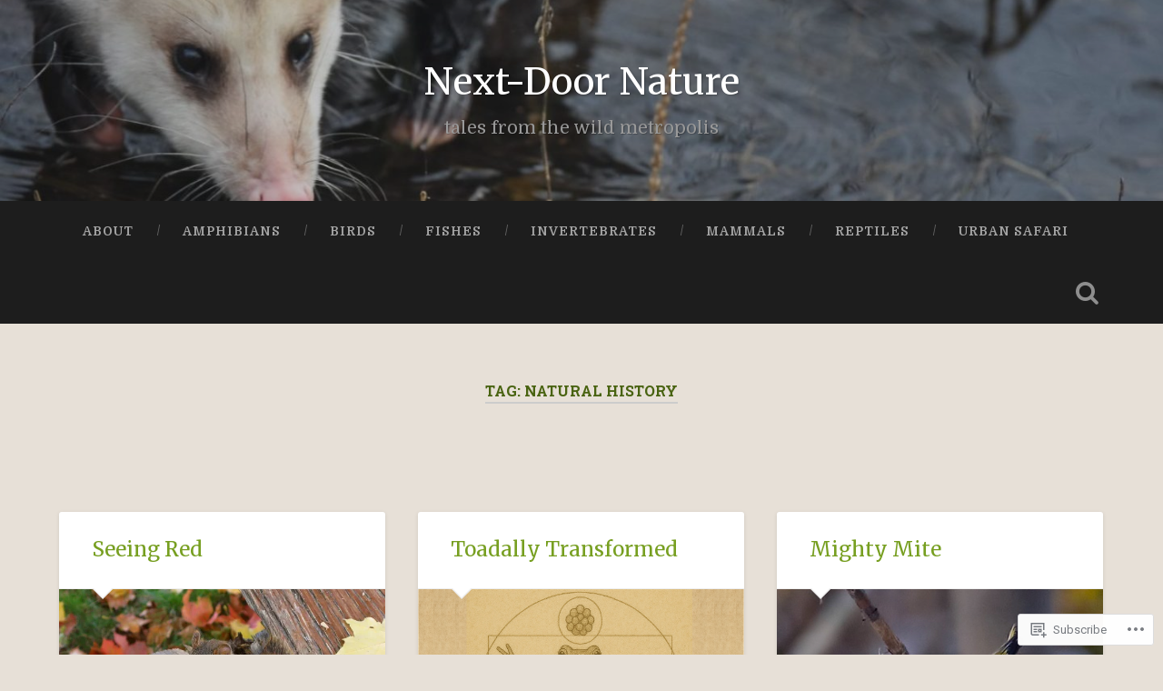

--- FILE ---
content_type: text/html; charset=UTF-8
request_url: https://nextdoornature.org/tag/natural-history/
body_size: 32067
content:
<!DOCTYPE html>
<html lang="en">
<head>
	<meta charset="UTF-8">
	<meta name="viewport" content="width=device-width, initial-scale=1.0" >
	<link rel="profile" href="http://gmpg.org/xfn/11" />
	<title>natural history &#8211; Next-Door Nature</title>
<script type="text/javascript">
  WebFontConfig = {"google":{"families":["Domine:r,i,b,bi:latin,latin-ext","Merriweather:r:latin,latin-ext"]},"api_url":"https:\/\/fonts-api.wp.com\/css"};
  (function() {
    var wf = document.createElement('script');
    wf.src = '/wp-content/plugins/custom-fonts/js/webfont.js';
    wf.type = 'text/javascript';
    wf.async = 'true';
    var s = document.getElementsByTagName('script')[0];
    s.parentNode.insertBefore(wf, s);
	})();
</script><style id="jetpack-custom-fonts-css">.wf-active body{font-family:"Domine",serif}.wf-active .main-navigation{font-family:"Domine",serif}.wf-active .post-content cite{font-family:"Domine",serif}.wf-active code, .wf-active kbd, .wf-active pre{font-family:"Domine",serif}.wf-active .gallery-caption{font-family:"Domine",serif}.wf-active .post-content fieldset legend, .wf-active .widget-content fieldset legend{font-family:"Domine",serif}.wf-active .post-content label{font-family:"Domine",serif}.wf-active .post-content input, .wf-active .post-content textarea, .wf-active .widget-content input, .wf-active .widget-content textarea{font-family:"Domine",serif}.wf-active .post-content input[type="button"], .wf-active .post-content input[type="reset"], .wf-active .post-content input[type="submit"], .wf-active .widget-content input[type="button"], .wf-active .widget-content input[type="reset"], .wf-active .widget-content input[type="submit"]{font-family:"Domine",serif}.wf-active .posts .format-link .post-content p{font-family:"Domine",serif}.wf-active .posts .format-quote .post-content blockquote{font-family:"Domine",serif}.wf-active .posts .format-quote .post-content cite{font-family:"Domine",serif}.wf-active .posts .format-status .post-content p{font-family:"Domine",serif}.wf-active .posts .format-status .post-content a.more-link{font-family:"Domine",serif}.wf-active .single .format-status .post-content{font-family:"Domine",serif}.wf-active .comments-title-container, .wf-active #content #menu_widget caption, .wf-active #infinite-footer .container{font-family:"Domine",serif}.wf-active .comment-author .fn{font-family:"Domine",serif}.wf-active .comment-form input[type="email"], .wf-active .comment-form input[type="text"], .wf-active .comment-form input[type="url"], .wf-active .comment-form textarea, .wf-active div#respond textarea{font-family:"Domine",serif}.wf-active .form-submit #submit{font-family:"Domine",serif}.wf-active .footer .search-field, .wf-active .wrapper .search-field{font-family:"Domine",serif}.wf-active #wp-calendar caption{font-family:"Domine",serif}.wf-active #content #menu_widget .updated-at{font-family:"Domine",serif}.wf-active .credits p{font-family:"Domine",serif}@media (max-width: 1440px){.wf-active .main-navigation li > a, .wf-active .main-navigation li > a{font-family:"Domine",serif}}.wf-active .site-title{font-family:"Merriweather",serif;font-style:normal;font-weight:400}.wf-active .header-search-block .search-field{font-family:"Merriweather",serif;font-weight:400;font-style:normal}.wf-active .post-header .post-title{font-family:"Merriweather",serif;font-weight:400;font-style:normal}.wf-active .post-header .post-title em{font-weight:400;font-style:normal}.wf-active .post-content h1, .wf-active .post-content h2, .wf-active .post-content h3, .wf-active .post-content h4, .wf-active .post-content h5, .wf-active .post-content h6{font-family:"Merriweather",serif;font-weight:400;font-style:normal}.wf-active .post-content h1 em, .wf-active .post-content h2 em, .wf-active .post-content h3 em{font-weight:400;font-style:normal}.wf-active .post-content h1{font-style:normal;font-weight:400}.wf-active .post-content h2{font-style:normal;font-weight:400}.wf-active .post-content h3{font-style:normal;font-weight:400}.wf-active .post-content h4{font-weight:400;font-style:normal}.wf-active .post-content h5{font-weight:400;font-style:normal}.wf-active .post-content h6{font-weight:400;font-style:normal}.wf-active .post-content blockquote{font-weight:400;font-weight:400;font-style:normal}.wf-active .posts .post-content h1{font-style:normal;font-weight:400}.wf-active .posts .post-content h2{font-style:normal;font-weight:400}.wf-active .posts .post-content h3{font-style:normal;font-weight:400}.wf-active .posts .post-content h4{font-style:normal;font-weight:400}.wf-active .posts .post-content h5{font-style:normal;font-weight:400}.wf-active .posts .post-content h6{font-style:normal;font-weight:400}.wf-active .posts .format-link .link-header h2 a{font-weight:400;font-style:normal}.wf-active .posts .format-quote .post-content blockquote > *{font-style:normal;font-weight:400}.wf-active .single .post-title{font-style:normal;font-weight:400}.wf-active .single .format-quote .post-content blockquote > *{font-style:normal;font-weight:400}.wf-active .entry-author .author-title{font-family:"Merriweather",serif;font-weight:400;font-style:normal}.wf-active .comments-title{font-weight:400;font-family:"Merriweather",serif;font-style:normal}.wf-active .add-comment-title{font-weight:400;font-style:normal}.wf-active .comment-content h1, .wf-active .comment-content h2, .wf-active .comment-content h3, .wf-active .comment-content h4, .wf-active .comment-content h5, .wf-active .comment-content h6{font-family:"Merriweather",serif;font-weight:400;font-style:normal}.wf-active .pingbacks-title{font-family:"Merriweather",serif;font-style:normal;font-weight:400}.wf-active .comment-reply-title{font-family:"Merriweather",serif;font-weight:400;font-style:normal}.wf-active .author-info h4{font-family:"Merriweather",serif;font-weight:400;font-style:normal}.wf-active .author-info h5{font-family:"Merriweather",serif;font-style:normal;font-weight:400}.wf-active .page-title h5{font-family:"Merriweather",serif;font-weight:400;font-style:normal}.wf-active .page-title h3{font-family:"Merriweather",serif;font-weight:400;font-style:normal}.wf-active .widget-title{font-family:"Merriweather",serif;font-weight:400;font-style:normal}.wf-active .footer .widget-title{font-style:normal;font-weight:400}</style>
<meta name='robots' content='max-image-preview:large' />

<!-- Async WordPress.com Remote Login -->
<script id="wpcom_remote_login_js">
var wpcom_remote_login_extra_auth = '';
function wpcom_remote_login_remove_dom_node_id( element_id ) {
	var dom_node = document.getElementById( element_id );
	if ( dom_node ) { dom_node.parentNode.removeChild( dom_node ); }
}
function wpcom_remote_login_remove_dom_node_classes( class_name ) {
	var dom_nodes = document.querySelectorAll( '.' + class_name );
	for ( var i = 0; i < dom_nodes.length; i++ ) {
		dom_nodes[ i ].parentNode.removeChild( dom_nodes[ i ] );
	}
}
function wpcom_remote_login_final_cleanup() {
	wpcom_remote_login_remove_dom_node_classes( "wpcom_remote_login_msg" );
	wpcom_remote_login_remove_dom_node_id( "wpcom_remote_login_key" );
	wpcom_remote_login_remove_dom_node_id( "wpcom_remote_login_validate" );
	wpcom_remote_login_remove_dom_node_id( "wpcom_remote_login_js" );
	wpcom_remote_login_remove_dom_node_id( "wpcom_request_access_iframe" );
	wpcom_remote_login_remove_dom_node_id( "wpcom_request_access_styles" );
}

// Watch for messages back from the remote login
window.addEventListener( "message", function( e ) {
	if ( e.origin === "https://r-login.wordpress.com" ) {
		var data = {};
		try {
			data = JSON.parse( e.data );
		} catch( e ) {
			wpcom_remote_login_final_cleanup();
			return;
		}

		if ( data.msg === 'LOGIN' ) {
			// Clean up the login check iframe
			wpcom_remote_login_remove_dom_node_id( "wpcom_remote_login_key" );

			var id_regex = new RegExp( /^[0-9]+$/ );
			var token_regex = new RegExp( /^.*|.*|.*$/ );
			if (
				token_regex.test( data.token )
				&& id_regex.test( data.wpcomid )
			) {
				// We have everything we need to ask for a login
				var script = document.createElement( "script" );
				script.setAttribute( "id", "wpcom_remote_login_validate" );
				script.src = '/remote-login.php?wpcom_remote_login=validate'
					+ '&wpcomid=' + data.wpcomid
					+ '&token=' + encodeURIComponent( data.token )
					+ '&host=' + window.location.protocol
					+ '//' + window.location.hostname
					+ '&postid=33210'
					+ '&is_singular=';
				document.body.appendChild( script );
			}

			return;
		}

		// Safari ITP, not logged in, so redirect
		if ( data.msg === 'LOGIN-REDIRECT' ) {
			window.location = 'https://wordpress.com/log-in?redirect_to=' + window.location.href;
			return;
		}

		// Safari ITP, storage access failed, remove the request
		if ( data.msg === 'LOGIN-REMOVE' ) {
			var css_zap = 'html { -webkit-transition: margin-top 1s; transition: margin-top 1s; } /* 9001 */ html { margin-top: 0 !important; } * html body { margin-top: 0 !important; } @media screen and ( max-width: 782px ) { html { margin-top: 0 !important; } * html body { margin-top: 0 !important; } }';
			var style_zap = document.createElement( 'style' );
			style_zap.type = 'text/css';
			style_zap.appendChild( document.createTextNode( css_zap ) );
			document.body.appendChild( style_zap );

			var e = document.getElementById( 'wpcom_request_access_iframe' );
			e.parentNode.removeChild( e );

			document.cookie = 'wordpress_com_login_access=denied; path=/; max-age=31536000';

			return;
		}

		// Safari ITP
		if ( data.msg === 'REQUEST_ACCESS' ) {
			console.log( 'request access: safari' );

			// Check ITP iframe enable/disable knob
			if ( wpcom_remote_login_extra_auth !== 'safari_itp_iframe' ) {
				return;
			}

			// If we are in a "private window" there is no ITP.
			var private_window = false;
			try {
				var opendb = window.openDatabase( null, null, null, null );
			} catch( e ) {
				private_window = true;
			}

			if ( private_window ) {
				console.log( 'private window' );
				return;
			}

			var iframe = document.createElement( 'iframe' );
			iframe.id = 'wpcom_request_access_iframe';
			iframe.setAttribute( 'scrolling', 'no' );
			iframe.setAttribute( 'sandbox', 'allow-storage-access-by-user-activation allow-scripts allow-same-origin allow-top-navigation-by-user-activation' );
			iframe.src = 'https://r-login.wordpress.com/remote-login.php?wpcom_remote_login=request_access&origin=' + encodeURIComponent( data.origin ) + '&wpcomid=' + encodeURIComponent( data.wpcomid );

			var css = 'html { -webkit-transition: margin-top 1s; transition: margin-top 1s; } /* 9001 */ html { margin-top: 46px !important; } * html body { margin-top: 46px !important; } @media screen and ( max-width: 660px ) { html { margin-top: 71px !important; } * html body { margin-top: 71px !important; } #wpcom_request_access_iframe { display: block; height: 71px !important; } } #wpcom_request_access_iframe { border: 0px; height: 46px; position: fixed; top: 0; left: 0; width: 100%; min-width: 100%; z-index: 99999; background: #23282d; } ';

			var style = document.createElement( 'style' );
			style.type = 'text/css';
			style.id = 'wpcom_request_access_styles';
			style.appendChild( document.createTextNode( css ) );
			document.body.appendChild( style );

			document.body.appendChild( iframe );
		}

		if ( data.msg === 'DONE' ) {
			wpcom_remote_login_final_cleanup();
		}
	}
}, false );

// Inject the remote login iframe after the page has had a chance to load
// more critical resources
window.addEventListener( "DOMContentLoaded", function( e ) {
	var iframe = document.createElement( "iframe" );
	iframe.style.display = "none";
	iframe.setAttribute( "scrolling", "no" );
	iframe.setAttribute( "id", "wpcom_remote_login_key" );
	iframe.src = "https://r-login.wordpress.com/remote-login.php"
		+ "?wpcom_remote_login=key"
		+ "&origin=aHR0cHM6Ly9uZXh0ZG9vcm5hdHVyZS5vcmc%3D"
		+ "&wpcomid=17192025"
		+ "&time=" + Math.floor( Date.now() / 1000 );
	document.body.appendChild( iframe );
}, false );
</script>
<link rel='dns-prefetch' href='//s0.wp.com' />
<link rel='dns-prefetch' href='//fonts-api.wp.com' />
<link rel="alternate" type="application/rss+xml" title="Next-Door Nature &raquo; Feed" href="https://nextdoornature.org/feed/" />
<link rel="alternate" type="application/rss+xml" title="Next-Door Nature &raquo; Comments Feed" href="https://nextdoornature.org/comments/feed/" />
<link rel="alternate" type="application/rss+xml" title="Next-Door Nature &raquo; natural history Tag Feed" href="https://nextdoornature.org/tag/natural-history/feed/" />
	<script type="text/javascript">
		/* <![CDATA[ */
		function addLoadEvent(func) {
			var oldonload = window.onload;
			if (typeof window.onload != 'function') {
				window.onload = func;
			} else {
				window.onload = function () {
					oldonload();
					func();
				}
			}
		}
		/* ]]> */
	</script>
	<link crossorigin='anonymous' rel='stylesheet' id='all-css-0-1' href='/_static/??-eJxtzEkKgDAMQNELWYMzLsSzSK0STdNiWsTbO+HO5YPPh90r7TgYDmCj8hRnZAHC1QgsJvhBr+pRqkUS+M+/8DVIZLBujHQ9kCdkDEaJ3hzR5+Pe9bbLmqrIm7Yuq+UEbtAzbA==&cssminify=yes' type='text/css' media='all' />
<style id='wp-emoji-styles-inline-css'>

	img.wp-smiley, img.emoji {
		display: inline !important;
		border: none !important;
		box-shadow: none !important;
		height: 1em !important;
		width: 1em !important;
		margin: 0 0.07em !important;
		vertical-align: -0.1em !important;
		background: none !important;
		padding: 0 !important;
	}
/*# sourceURL=wp-emoji-styles-inline-css */
</style>
<link crossorigin='anonymous' rel='stylesheet' id='all-css-2-1' href='/wp-content/plugins/gutenberg-core/v22.2.0/build/styles/block-library/style.css?m=1764855221i&cssminify=yes' type='text/css' media='all' />
<style id='wp-block-library-inline-css'>
.has-text-align-justify {
	text-align:justify;
}
.has-text-align-justify{text-align:justify;}

/*# sourceURL=wp-block-library-inline-css */
</style><style id='wp-block-paragraph-inline-css'>
.is-small-text{font-size:.875em}.is-regular-text{font-size:1em}.is-large-text{font-size:2.25em}.is-larger-text{font-size:3em}.has-drop-cap:not(:focus):first-letter{float:left;font-size:8.4em;font-style:normal;font-weight:100;line-height:.68;margin:.05em .1em 0 0;text-transform:uppercase}body.rtl .has-drop-cap:not(:focus):first-letter{float:none;margin-left:.1em}p.has-drop-cap.has-background{overflow:hidden}:root :where(p.has-background){padding:1.25em 2.375em}:where(p.has-text-color:not(.has-link-color)) a{color:inherit}p.has-text-align-left[style*="writing-mode:vertical-lr"],p.has-text-align-right[style*="writing-mode:vertical-rl"]{rotate:180deg}
/*# sourceURL=/wp-content/plugins/gutenberg-core/v22.2.0/build/styles/block-library/paragraph/style.css */
</style>
<style id='wp-block-separator-inline-css'>
@charset "UTF-8";.wp-block-separator{border:none;border-top:2px solid}:root :where(.wp-block-separator.is-style-dots){height:auto;line-height:1;text-align:center}:root :where(.wp-block-separator.is-style-dots):before{color:currentColor;content:"···";font-family:serif;font-size:1.5em;letter-spacing:2em;padding-left:2em}.wp-block-separator.is-style-dots{background:none!important;border:none!important}
/*# sourceURL=/wp-content/plugins/gutenberg-core/v22.2.0/build/styles/block-library/separator/style.css */
</style>
<style id='wp-block-image-inline-css'>
.wp-block-image>a,.wp-block-image>figure>a{display:inline-block}.wp-block-image img{box-sizing:border-box;height:auto;max-width:100%;vertical-align:bottom}@media not (prefers-reduced-motion){.wp-block-image img.hide{visibility:hidden}.wp-block-image img.show{animation:show-content-image .4s}}.wp-block-image[style*=border-radius] img,.wp-block-image[style*=border-radius]>a{border-radius:inherit}.wp-block-image.has-custom-border img{box-sizing:border-box}.wp-block-image.aligncenter{text-align:center}.wp-block-image.alignfull>a,.wp-block-image.alignwide>a{width:100%}.wp-block-image.alignfull img,.wp-block-image.alignwide img{height:auto;width:100%}.wp-block-image .aligncenter,.wp-block-image .alignleft,.wp-block-image .alignright,.wp-block-image.aligncenter,.wp-block-image.alignleft,.wp-block-image.alignright{display:table}.wp-block-image .aligncenter>figcaption,.wp-block-image .alignleft>figcaption,.wp-block-image .alignright>figcaption,.wp-block-image.aligncenter>figcaption,.wp-block-image.alignleft>figcaption,.wp-block-image.alignright>figcaption{caption-side:bottom;display:table-caption}.wp-block-image .alignleft{float:left;margin:.5em 1em .5em 0}.wp-block-image .alignright{float:right;margin:.5em 0 .5em 1em}.wp-block-image .aligncenter{margin-left:auto;margin-right:auto}.wp-block-image :where(figcaption){margin-bottom:1em;margin-top:.5em}.wp-block-image.is-style-circle-mask img{border-radius:9999px}@supports ((-webkit-mask-image:none) or (mask-image:none)) or (-webkit-mask-image:none){.wp-block-image.is-style-circle-mask img{border-radius:0;-webkit-mask-image:url('data:image/svg+xml;utf8,<svg viewBox="0 0 100 100" xmlns="http://www.w3.org/2000/svg"><circle cx="50" cy="50" r="50"/></svg>');mask-image:url('data:image/svg+xml;utf8,<svg viewBox="0 0 100 100" xmlns="http://www.w3.org/2000/svg"><circle cx="50" cy="50" r="50"/></svg>');mask-mode:alpha;-webkit-mask-position:center;mask-position:center;-webkit-mask-repeat:no-repeat;mask-repeat:no-repeat;-webkit-mask-size:contain;mask-size:contain}}:root :where(.wp-block-image.is-style-rounded img,.wp-block-image .is-style-rounded img){border-radius:9999px}.wp-block-image figure{margin:0}.wp-lightbox-container{display:flex;flex-direction:column;position:relative}.wp-lightbox-container img{cursor:zoom-in}.wp-lightbox-container img:hover+button{opacity:1}.wp-lightbox-container button{align-items:center;backdrop-filter:blur(16px) saturate(180%);background-color:#5a5a5a40;border:none;border-radius:4px;cursor:zoom-in;display:flex;height:20px;justify-content:center;opacity:0;padding:0;position:absolute;right:16px;text-align:center;top:16px;width:20px;z-index:100}@media not (prefers-reduced-motion){.wp-lightbox-container button{transition:opacity .2s ease}}.wp-lightbox-container button:focus-visible{outline:3px auto #5a5a5a40;outline:3px auto -webkit-focus-ring-color;outline-offset:3px}.wp-lightbox-container button:hover{cursor:pointer;opacity:1}.wp-lightbox-container button:focus{opacity:1}.wp-lightbox-container button:focus,.wp-lightbox-container button:hover,.wp-lightbox-container button:not(:hover):not(:active):not(.has-background){background-color:#5a5a5a40;border:none}.wp-lightbox-overlay{box-sizing:border-box;cursor:zoom-out;height:100vh;left:0;overflow:hidden;position:fixed;top:0;visibility:hidden;width:100%;z-index:100000}.wp-lightbox-overlay .close-button{align-items:center;cursor:pointer;display:flex;justify-content:center;min-height:40px;min-width:40px;padding:0;position:absolute;right:calc(env(safe-area-inset-right) + 16px);top:calc(env(safe-area-inset-top) + 16px);z-index:5000000}.wp-lightbox-overlay .close-button:focus,.wp-lightbox-overlay .close-button:hover,.wp-lightbox-overlay .close-button:not(:hover):not(:active):not(.has-background){background:none;border:none}.wp-lightbox-overlay .lightbox-image-container{height:var(--wp--lightbox-container-height);left:50%;overflow:hidden;position:absolute;top:50%;transform:translate(-50%,-50%);transform-origin:top left;width:var(--wp--lightbox-container-width);z-index:9999999999}.wp-lightbox-overlay .wp-block-image{align-items:center;box-sizing:border-box;display:flex;height:100%;justify-content:center;margin:0;position:relative;transform-origin:0 0;width:100%;z-index:3000000}.wp-lightbox-overlay .wp-block-image img{height:var(--wp--lightbox-image-height);min-height:var(--wp--lightbox-image-height);min-width:var(--wp--lightbox-image-width);width:var(--wp--lightbox-image-width)}.wp-lightbox-overlay .wp-block-image figcaption{display:none}.wp-lightbox-overlay button{background:none;border:none}.wp-lightbox-overlay .scrim{background-color:#fff;height:100%;opacity:.9;position:absolute;width:100%;z-index:2000000}.wp-lightbox-overlay.active{visibility:visible}@media not (prefers-reduced-motion){.wp-lightbox-overlay.active{animation:turn-on-visibility .25s both}.wp-lightbox-overlay.active img{animation:turn-on-visibility .35s both}.wp-lightbox-overlay.show-closing-animation:not(.active){animation:turn-off-visibility .35s both}.wp-lightbox-overlay.show-closing-animation:not(.active) img{animation:turn-off-visibility .25s both}.wp-lightbox-overlay.zoom.active{animation:none;opacity:1;visibility:visible}.wp-lightbox-overlay.zoom.active .lightbox-image-container{animation:lightbox-zoom-in .4s}.wp-lightbox-overlay.zoom.active .lightbox-image-container img{animation:none}.wp-lightbox-overlay.zoom.active .scrim{animation:turn-on-visibility .4s forwards}.wp-lightbox-overlay.zoom.show-closing-animation:not(.active){animation:none}.wp-lightbox-overlay.zoom.show-closing-animation:not(.active) .lightbox-image-container{animation:lightbox-zoom-out .4s}.wp-lightbox-overlay.zoom.show-closing-animation:not(.active) .lightbox-image-container img{animation:none}.wp-lightbox-overlay.zoom.show-closing-animation:not(.active) .scrim{animation:turn-off-visibility .4s forwards}}@keyframes show-content-image{0%{visibility:hidden}99%{visibility:hidden}to{visibility:visible}}@keyframes turn-on-visibility{0%{opacity:0}to{opacity:1}}@keyframes turn-off-visibility{0%{opacity:1;visibility:visible}99%{opacity:0;visibility:visible}to{opacity:0;visibility:hidden}}@keyframes lightbox-zoom-in{0%{transform:translate(calc((-100vw + var(--wp--lightbox-scrollbar-width))/2 + var(--wp--lightbox-initial-left-position)),calc(-50vh + var(--wp--lightbox-initial-top-position))) scale(var(--wp--lightbox-scale))}to{transform:translate(-50%,-50%) scale(1)}}@keyframes lightbox-zoom-out{0%{transform:translate(-50%,-50%) scale(1);visibility:visible}99%{visibility:visible}to{transform:translate(calc((-100vw + var(--wp--lightbox-scrollbar-width))/2 + var(--wp--lightbox-initial-left-position)),calc(-50vh + var(--wp--lightbox-initial-top-position))) scale(var(--wp--lightbox-scale));visibility:hidden}}
/*# sourceURL=/wp-content/plugins/gutenberg-core/v22.2.0/build/styles/block-library/image/style.css */
</style>
<style id='global-styles-inline-css'>
:root{--wp--preset--aspect-ratio--square: 1;--wp--preset--aspect-ratio--4-3: 4/3;--wp--preset--aspect-ratio--3-4: 3/4;--wp--preset--aspect-ratio--3-2: 3/2;--wp--preset--aspect-ratio--2-3: 2/3;--wp--preset--aspect-ratio--16-9: 16/9;--wp--preset--aspect-ratio--9-16: 9/16;--wp--preset--color--black: #000000;--wp--preset--color--cyan-bluish-gray: #abb8c3;--wp--preset--color--white: #ffffff;--wp--preset--color--pale-pink: #f78da7;--wp--preset--color--vivid-red: #cf2e2e;--wp--preset--color--luminous-vivid-orange: #ff6900;--wp--preset--color--luminous-vivid-amber: #fcb900;--wp--preset--color--light-green-cyan: #7bdcb5;--wp--preset--color--vivid-green-cyan: #00d084;--wp--preset--color--pale-cyan-blue: #8ed1fc;--wp--preset--color--vivid-cyan-blue: #0693e3;--wp--preset--color--vivid-purple: #9b51e0;--wp--preset--gradient--vivid-cyan-blue-to-vivid-purple: linear-gradient(135deg,rgb(6,147,227) 0%,rgb(155,81,224) 100%);--wp--preset--gradient--light-green-cyan-to-vivid-green-cyan: linear-gradient(135deg,rgb(122,220,180) 0%,rgb(0,208,130) 100%);--wp--preset--gradient--luminous-vivid-amber-to-luminous-vivid-orange: linear-gradient(135deg,rgb(252,185,0) 0%,rgb(255,105,0) 100%);--wp--preset--gradient--luminous-vivid-orange-to-vivid-red: linear-gradient(135deg,rgb(255,105,0) 0%,rgb(207,46,46) 100%);--wp--preset--gradient--very-light-gray-to-cyan-bluish-gray: linear-gradient(135deg,rgb(238,238,238) 0%,rgb(169,184,195) 100%);--wp--preset--gradient--cool-to-warm-spectrum: linear-gradient(135deg,rgb(74,234,220) 0%,rgb(151,120,209) 20%,rgb(207,42,186) 40%,rgb(238,44,130) 60%,rgb(251,105,98) 80%,rgb(254,248,76) 100%);--wp--preset--gradient--blush-light-purple: linear-gradient(135deg,rgb(255,206,236) 0%,rgb(152,150,240) 100%);--wp--preset--gradient--blush-bordeaux: linear-gradient(135deg,rgb(254,205,165) 0%,rgb(254,45,45) 50%,rgb(107,0,62) 100%);--wp--preset--gradient--luminous-dusk: linear-gradient(135deg,rgb(255,203,112) 0%,rgb(199,81,192) 50%,rgb(65,88,208) 100%);--wp--preset--gradient--pale-ocean: linear-gradient(135deg,rgb(255,245,203) 0%,rgb(182,227,212) 50%,rgb(51,167,181) 100%);--wp--preset--gradient--electric-grass: linear-gradient(135deg,rgb(202,248,128) 0%,rgb(113,206,126) 100%);--wp--preset--gradient--midnight: linear-gradient(135deg,rgb(2,3,129) 0%,rgb(40,116,252) 100%);--wp--preset--font-size--small: 13px;--wp--preset--font-size--medium: 20px;--wp--preset--font-size--large: 36px;--wp--preset--font-size--x-large: 42px;--wp--preset--font-family--albert-sans: 'Albert Sans', sans-serif;--wp--preset--font-family--alegreya: Alegreya, serif;--wp--preset--font-family--arvo: Arvo, serif;--wp--preset--font-family--bodoni-moda: 'Bodoni Moda', serif;--wp--preset--font-family--bricolage-grotesque: 'Bricolage Grotesque', sans-serif;--wp--preset--font-family--cabin: Cabin, sans-serif;--wp--preset--font-family--chivo: Chivo, sans-serif;--wp--preset--font-family--commissioner: Commissioner, sans-serif;--wp--preset--font-family--cormorant: Cormorant, serif;--wp--preset--font-family--courier-prime: 'Courier Prime', monospace;--wp--preset--font-family--crimson-pro: 'Crimson Pro', serif;--wp--preset--font-family--dm-mono: 'DM Mono', monospace;--wp--preset--font-family--dm-sans: 'DM Sans', sans-serif;--wp--preset--font-family--dm-serif-display: 'DM Serif Display', serif;--wp--preset--font-family--domine: Domine, serif;--wp--preset--font-family--eb-garamond: 'EB Garamond', serif;--wp--preset--font-family--epilogue: Epilogue, sans-serif;--wp--preset--font-family--fahkwang: Fahkwang, sans-serif;--wp--preset--font-family--figtree: Figtree, sans-serif;--wp--preset--font-family--fira-sans: 'Fira Sans', sans-serif;--wp--preset--font-family--fjalla-one: 'Fjalla One', sans-serif;--wp--preset--font-family--fraunces: Fraunces, serif;--wp--preset--font-family--gabarito: Gabarito, system-ui;--wp--preset--font-family--ibm-plex-mono: 'IBM Plex Mono', monospace;--wp--preset--font-family--ibm-plex-sans: 'IBM Plex Sans', sans-serif;--wp--preset--font-family--ibarra-real-nova: 'Ibarra Real Nova', serif;--wp--preset--font-family--instrument-serif: 'Instrument Serif', serif;--wp--preset--font-family--inter: Inter, sans-serif;--wp--preset--font-family--josefin-sans: 'Josefin Sans', sans-serif;--wp--preset--font-family--jost: Jost, sans-serif;--wp--preset--font-family--libre-baskerville: 'Libre Baskerville', serif;--wp--preset--font-family--libre-franklin: 'Libre Franklin', sans-serif;--wp--preset--font-family--literata: Literata, serif;--wp--preset--font-family--lora: Lora, serif;--wp--preset--font-family--merriweather: Merriweather, serif;--wp--preset--font-family--montserrat: Montserrat, sans-serif;--wp--preset--font-family--newsreader: Newsreader, serif;--wp--preset--font-family--noto-sans-mono: 'Noto Sans Mono', sans-serif;--wp--preset--font-family--nunito: Nunito, sans-serif;--wp--preset--font-family--open-sans: 'Open Sans', sans-serif;--wp--preset--font-family--overpass: Overpass, sans-serif;--wp--preset--font-family--pt-serif: 'PT Serif', serif;--wp--preset--font-family--petrona: Petrona, serif;--wp--preset--font-family--piazzolla: Piazzolla, serif;--wp--preset--font-family--playfair-display: 'Playfair Display', serif;--wp--preset--font-family--plus-jakarta-sans: 'Plus Jakarta Sans', sans-serif;--wp--preset--font-family--poppins: Poppins, sans-serif;--wp--preset--font-family--raleway: Raleway, sans-serif;--wp--preset--font-family--roboto: Roboto, sans-serif;--wp--preset--font-family--roboto-slab: 'Roboto Slab', serif;--wp--preset--font-family--rubik: Rubik, sans-serif;--wp--preset--font-family--rufina: Rufina, serif;--wp--preset--font-family--sora: Sora, sans-serif;--wp--preset--font-family--source-sans-3: 'Source Sans 3', sans-serif;--wp--preset--font-family--source-serif-4: 'Source Serif 4', serif;--wp--preset--font-family--space-mono: 'Space Mono', monospace;--wp--preset--font-family--syne: Syne, sans-serif;--wp--preset--font-family--texturina: Texturina, serif;--wp--preset--font-family--urbanist: Urbanist, sans-serif;--wp--preset--font-family--work-sans: 'Work Sans', sans-serif;--wp--preset--spacing--20: 0.44rem;--wp--preset--spacing--30: 0.67rem;--wp--preset--spacing--40: 1rem;--wp--preset--spacing--50: 1.5rem;--wp--preset--spacing--60: 2.25rem;--wp--preset--spacing--70: 3.38rem;--wp--preset--spacing--80: 5.06rem;--wp--preset--shadow--natural: 6px 6px 9px rgba(0, 0, 0, 0.2);--wp--preset--shadow--deep: 12px 12px 50px rgba(0, 0, 0, 0.4);--wp--preset--shadow--sharp: 6px 6px 0px rgba(0, 0, 0, 0.2);--wp--preset--shadow--outlined: 6px 6px 0px -3px rgb(255, 255, 255), 6px 6px rgb(0, 0, 0);--wp--preset--shadow--crisp: 6px 6px 0px rgb(0, 0, 0);}:where(.is-layout-flex){gap: 0.5em;}:where(.is-layout-grid){gap: 0.5em;}body .is-layout-flex{display: flex;}.is-layout-flex{flex-wrap: wrap;align-items: center;}.is-layout-flex > :is(*, div){margin: 0;}body .is-layout-grid{display: grid;}.is-layout-grid > :is(*, div){margin: 0;}:where(.wp-block-columns.is-layout-flex){gap: 2em;}:where(.wp-block-columns.is-layout-grid){gap: 2em;}:where(.wp-block-post-template.is-layout-flex){gap: 1.25em;}:where(.wp-block-post-template.is-layout-grid){gap: 1.25em;}.has-black-color{color: var(--wp--preset--color--black) !important;}.has-cyan-bluish-gray-color{color: var(--wp--preset--color--cyan-bluish-gray) !important;}.has-white-color{color: var(--wp--preset--color--white) !important;}.has-pale-pink-color{color: var(--wp--preset--color--pale-pink) !important;}.has-vivid-red-color{color: var(--wp--preset--color--vivid-red) !important;}.has-luminous-vivid-orange-color{color: var(--wp--preset--color--luminous-vivid-orange) !important;}.has-luminous-vivid-amber-color{color: var(--wp--preset--color--luminous-vivid-amber) !important;}.has-light-green-cyan-color{color: var(--wp--preset--color--light-green-cyan) !important;}.has-vivid-green-cyan-color{color: var(--wp--preset--color--vivid-green-cyan) !important;}.has-pale-cyan-blue-color{color: var(--wp--preset--color--pale-cyan-blue) !important;}.has-vivid-cyan-blue-color{color: var(--wp--preset--color--vivid-cyan-blue) !important;}.has-vivid-purple-color{color: var(--wp--preset--color--vivid-purple) !important;}.has-black-background-color{background-color: var(--wp--preset--color--black) !important;}.has-cyan-bluish-gray-background-color{background-color: var(--wp--preset--color--cyan-bluish-gray) !important;}.has-white-background-color{background-color: var(--wp--preset--color--white) !important;}.has-pale-pink-background-color{background-color: var(--wp--preset--color--pale-pink) !important;}.has-vivid-red-background-color{background-color: var(--wp--preset--color--vivid-red) !important;}.has-luminous-vivid-orange-background-color{background-color: var(--wp--preset--color--luminous-vivid-orange) !important;}.has-luminous-vivid-amber-background-color{background-color: var(--wp--preset--color--luminous-vivid-amber) !important;}.has-light-green-cyan-background-color{background-color: var(--wp--preset--color--light-green-cyan) !important;}.has-vivid-green-cyan-background-color{background-color: var(--wp--preset--color--vivid-green-cyan) !important;}.has-pale-cyan-blue-background-color{background-color: var(--wp--preset--color--pale-cyan-blue) !important;}.has-vivid-cyan-blue-background-color{background-color: var(--wp--preset--color--vivid-cyan-blue) !important;}.has-vivid-purple-background-color{background-color: var(--wp--preset--color--vivid-purple) !important;}.has-black-border-color{border-color: var(--wp--preset--color--black) !important;}.has-cyan-bluish-gray-border-color{border-color: var(--wp--preset--color--cyan-bluish-gray) !important;}.has-white-border-color{border-color: var(--wp--preset--color--white) !important;}.has-pale-pink-border-color{border-color: var(--wp--preset--color--pale-pink) !important;}.has-vivid-red-border-color{border-color: var(--wp--preset--color--vivid-red) !important;}.has-luminous-vivid-orange-border-color{border-color: var(--wp--preset--color--luminous-vivid-orange) !important;}.has-luminous-vivid-amber-border-color{border-color: var(--wp--preset--color--luminous-vivid-amber) !important;}.has-light-green-cyan-border-color{border-color: var(--wp--preset--color--light-green-cyan) !important;}.has-vivid-green-cyan-border-color{border-color: var(--wp--preset--color--vivid-green-cyan) !important;}.has-pale-cyan-blue-border-color{border-color: var(--wp--preset--color--pale-cyan-blue) !important;}.has-vivid-cyan-blue-border-color{border-color: var(--wp--preset--color--vivid-cyan-blue) !important;}.has-vivid-purple-border-color{border-color: var(--wp--preset--color--vivid-purple) !important;}.has-vivid-cyan-blue-to-vivid-purple-gradient-background{background: var(--wp--preset--gradient--vivid-cyan-blue-to-vivid-purple) !important;}.has-light-green-cyan-to-vivid-green-cyan-gradient-background{background: var(--wp--preset--gradient--light-green-cyan-to-vivid-green-cyan) !important;}.has-luminous-vivid-amber-to-luminous-vivid-orange-gradient-background{background: var(--wp--preset--gradient--luminous-vivid-amber-to-luminous-vivid-orange) !important;}.has-luminous-vivid-orange-to-vivid-red-gradient-background{background: var(--wp--preset--gradient--luminous-vivid-orange-to-vivid-red) !important;}.has-very-light-gray-to-cyan-bluish-gray-gradient-background{background: var(--wp--preset--gradient--very-light-gray-to-cyan-bluish-gray) !important;}.has-cool-to-warm-spectrum-gradient-background{background: var(--wp--preset--gradient--cool-to-warm-spectrum) !important;}.has-blush-light-purple-gradient-background{background: var(--wp--preset--gradient--blush-light-purple) !important;}.has-blush-bordeaux-gradient-background{background: var(--wp--preset--gradient--blush-bordeaux) !important;}.has-luminous-dusk-gradient-background{background: var(--wp--preset--gradient--luminous-dusk) !important;}.has-pale-ocean-gradient-background{background: var(--wp--preset--gradient--pale-ocean) !important;}.has-electric-grass-gradient-background{background: var(--wp--preset--gradient--electric-grass) !important;}.has-midnight-gradient-background{background: var(--wp--preset--gradient--midnight) !important;}.has-small-font-size{font-size: var(--wp--preset--font-size--small) !important;}.has-medium-font-size{font-size: var(--wp--preset--font-size--medium) !important;}.has-large-font-size{font-size: var(--wp--preset--font-size--large) !important;}.has-x-large-font-size{font-size: var(--wp--preset--font-size--x-large) !important;}.has-albert-sans-font-family{font-family: var(--wp--preset--font-family--albert-sans) !important;}.has-alegreya-font-family{font-family: var(--wp--preset--font-family--alegreya) !important;}.has-arvo-font-family{font-family: var(--wp--preset--font-family--arvo) !important;}.has-bodoni-moda-font-family{font-family: var(--wp--preset--font-family--bodoni-moda) !important;}.has-bricolage-grotesque-font-family{font-family: var(--wp--preset--font-family--bricolage-grotesque) !important;}.has-cabin-font-family{font-family: var(--wp--preset--font-family--cabin) !important;}.has-chivo-font-family{font-family: var(--wp--preset--font-family--chivo) !important;}.has-commissioner-font-family{font-family: var(--wp--preset--font-family--commissioner) !important;}.has-cormorant-font-family{font-family: var(--wp--preset--font-family--cormorant) !important;}.has-courier-prime-font-family{font-family: var(--wp--preset--font-family--courier-prime) !important;}.has-crimson-pro-font-family{font-family: var(--wp--preset--font-family--crimson-pro) !important;}.has-dm-mono-font-family{font-family: var(--wp--preset--font-family--dm-mono) !important;}.has-dm-sans-font-family{font-family: var(--wp--preset--font-family--dm-sans) !important;}.has-dm-serif-display-font-family{font-family: var(--wp--preset--font-family--dm-serif-display) !important;}.has-domine-font-family{font-family: var(--wp--preset--font-family--domine) !important;}.has-eb-garamond-font-family{font-family: var(--wp--preset--font-family--eb-garamond) !important;}.has-epilogue-font-family{font-family: var(--wp--preset--font-family--epilogue) !important;}.has-fahkwang-font-family{font-family: var(--wp--preset--font-family--fahkwang) !important;}.has-figtree-font-family{font-family: var(--wp--preset--font-family--figtree) !important;}.has-fira-sans-font-family{font-family: var(--wp--preset--font-family--fira-sans) !important;}.has-fjalla-one-font-family{font-family: var(--wp--preset--font-family--fjalla-one) !important;}.has-fraunces-font-family{font-family: var(--wp--preset--font-family--fraunces) !important;}.has-gabarito-font-family{font-family: var(--wp--preset--font-family--gabarito) !important;}.has-ibm-plex-mono-font-family{font-family: var(--wp--preset--font-family--ibm-plex-mono) !important;}.has-ibm-plex-sans-font-family{font-family: var(--wp--preset--font-family--ibm-plex-sans) !important;}.has-ibarra-real-nova-font-family{font-family: var(--wp--preset--font-family--ibarra-real-nova) !important;}.has-instrument-serif-font-family{font-family: var(--wp--preset--font-family--instrument-serif) !important;}.has-inter-font-family{font-family: var(--wp--preset--font-family--inter) !important;}.has-josefin-sans-font-family{font-family: var(--wp--preset--font-family--josefin-sans) !important;}.has-jost-font-family{font-family: var(--wp--preset--font-family--jost) !important;}.has-libre-baskerville-font-family{font-family: var(--wp--preset--font-family--libre-baskerville) !important;}.has-libre-franklin-font-family{font-family: var(--wp--preset--font-family--libre-franklin) !important;}.has-literata-font-family{font-family: var(--wp--preset--font-family--literata) !important;}.has-lora-font-family{font-family: var(--wp--preset--font-family--lora) !important;}.has-merriweather-font-family{font-family: var(--wp--preset--font-family--merriweather) !important;}.has-montserrat-font-family{font-family: var(--wp--preset--font-family--montserrat) !important;}.has-newsreader-font-family{font-family: var(--wp--preset--font-family--newsreader) !important;}.has-noto-sans-mono-font-family{font-family: var(--wp--preset--font-family--noto-sans-mono) !important;}.has-nunito-font-family{font-family: var(--wp--preset--font-family--nunito) !important;}.has-open-sans-font-family{font-family: var(--wp--preset--font-family--open-sans) !important;}.has-overpass-font-family{font-family: var(--wp--preset--font-family--overpass) !important;}.has-pt-serif-font-family{font-family: var(--wp--preset--font-family--pt-serif) !important;}.has-petrona-font-family{font-family: var(--wp--preset--font-family--petrona) !important;}.has-piazzolla-font-family{font-family: var(--wp--preset--font-family--piazzolla) !important;}.has-playfair-display-font-family{font-family: var(--wp--preset--font-family--playfair-display) !important;}.has-plus-jakarta-sans-font-family{font-family: var(--wp--preset--font-family--plus-jakarta-sans) !important;}.has-poppins-font-family{font-family: var(--wp--preset--font-family--poppins) !important;}.has-raleway-font-family{font-family: var(--wp--preset--font-family--raleway) !important;}.has-roboto-font-family{font-family: var(--wp--preset--font-family--roboto) !important;}.has-roboto-slab-font-family{font-family: var(--wp--preset--font-family--roboto-slab) !important;}.has-rubik-font-family{font-family: var(--wp--preset--font-family--rubik) !important;}.has-rufina-font-family{font-family: var(--wp--preset--font-family--rufina) !important;}.has-sora-font-family{font-family: var(--wp--preset--font-family--sora) !important;}.has-source-sans-3-font-family{font-family: var(--wp--preset--font-family--source-sans-3) !important;}.has-source-serif-4-font-family{font-family: var(--wp--preset--font-family--source-serif-4) !important;}.has-space-mono-font-family{font-family: var(--wp--preset--font-family--space-mono) !important;}.has-syne-font-family{font-family: var(--wp--preset--font-family--syne) !important;}.has-texturina-font-family{font-family: var(--wp--preset--font-family--texturina) !important;}.has-urbanist-font-family{font-family: var(--wp--preset--font-family--urbanist) !important;}.has-work-sans-font-family{font-family: var(--wp--preset--font-family--work-sans) !important;}
/*# sourceURL=global-styles-inline-css */
</style>
<style id='core-block-supports-inline-css'>
.wp-elements-2c89ecd05aed26da4f61bd919a790e6a a:where(:not(.wp-element-button)){color:var(--wp--preset--color--black);}.wp-elements-c1c5781ec24d364150d6e6d368cbefc4 a:where(:not(.wp-element-button)){color:var(--wp--preset--color--black);}.wp-elements-929699de13d553ff03771df3833b6c75 a:where(:not(.wp-element-button)){color:var(--wp--preset--color--black);}.wp-elements-7cb78751d045447cb37a21d104ac5dfe a:where(:not(.wp-element-button)){color:var(--wp--preset--color--black);}.wp-elements-eaab5dc710be188bcc2d1b3959507147 a:where(:not(.wp-element-button)){color:var(--wp--preset--color--black);}.wp-elements-3fdb75dd0410472c312bba82d4e53f93 a:where(:not(.wp-element-button)){color:var(--wp--preset--color--black);}.wp-elements-24e932094d7b26b5cb20aa6fad125e90 a:where(:not(.wp-element-button)){color:var(--wp--preset--color--black);}.wp-elements-1814233390fbdb4e175cd2682781daca a:where(:not(.wp-element-button)){color:var(--wp--preset--color--black);}.wp-elements-999467216232030dc5e43919a6265357 a:where(:not(.wp-element-button)){color:var(--wp--preset--color--black);}.wp-elements-c0695582c8a741e724971e1238276ca8 a:where(:not(.wp-element-button)){color:var(--wp--preset--color--black);}.wp-elements-0bd67266331783030463d67ce2e02045 a:where(:not(.wp-element-button)){color:var(--wp--preset--color--black);}.wp-elements-0c33d3674656344624f0c6893fbfc95d a:where(:not(.wp-element-button)){color:var(--wp--preset--color--vivid-cyan-blue);}.wp-elements-272cca8b0c1fbdb005b28c43d26db0a3 a:where(:not(.wp-element-button)){color:var(--wp--preset--color--vivid-cyan-blue);}
/*# sourceURL=core-block-supports-inline-css */
</style>

<style id='classic-theme-styles-inline-css'>
/*! This file is auto-generated */
.wp-block-button__link{color:#fff;background-color:#32373c;border-radius:9999px;box-shadow:none;text-decoration:none;padding:calc(.667em + 2px) calc(1.333em + 2px);font-size:1.125em}.wp-block-file__button{background:#32373c;color:#fff;text-decoration:none}
/*# sourceURL=/wp-includes/css/classic-themes.min.css */
</style>
<link crossorigin='anonymous' rel='stylesheet' id='all-css-4-1' href='/_static/??-eJx9jsEKwjAQRH/IzTZSbC/itzTporHZdskmLf69EaEKgpc5DO8Ng5uAX+ZMc0aJ5RpmRb+4uPhJ8WhsbyxoYIkEiVbT4hg07wRofkQyXvWAX0Nc4LOVqPYsQ34RTGMYKBJX7J+2SXXAOUmkCjU5FIZ8q6L+eO8apTh0g06U1hDr3yPu7y58tt2p7RrbtP39CRymWUE=&cssminify=yes' type='text/css' media='all' />
<style id='baskerville-2-style-inline-css'>
.post-categories, .single .hentry .post-meta .post-categories, .post-tags, .single .hentry .post-meta .post-tags { clip: rect(1px, 1px, 1px, 1px); height: 1px; position: absolute; overflow: hidden; width: 1px; }
/*# sourceURL=baskerville-2-style-inline-css */
</style>
<link rel='stylesheet' id='baskerville-2-fonts-css' href='https://fonts-api.wp.com/css?family=Roboto+Slab%3A400%2C700%7CRoboto%3A400%2C400italic%2C700%2C700italic%2C300%7CPacifico%3A400&#038;subset=latin%2Clatin-ext' media='all' />
<link crossorigin='anonymous' rel='stylesheet' id='all-css-6-1' href='/_static/??-eJyNjMEKQiEQRX+oaSyKXovoW1TmmaWOOJr091m0KIJodw7cc7FnsJwqpYr1RJEEczNotFyoXH0IBGucx0B3Eo70ZHjJ0oos8J8HnyxKvQ3u2XL8CmODHJrzSbCQCewGOhyrN/0VOWIIbHX1nD4E5qB9eaTHeFhtpp1Se7WdzneQ/1v4&cssminify=yes' type='text/css' media='all' />
<link crossorigin='anonymous' rel='stylesheet' id='print-css-7-1' href='/wp-content/mu-plugins/global-print/global-print.css?m=1465851035i&cssminify=yes' type='text/css' media='print' />
<style id='jetpack-global-styles-frontend-style-inline-css'>
:root { --font-headings: unset; --font-base: unset; --font-headings-default: -apple-system,BlinkMacSystemFont,"Segoe UI",Roboto,Oxygen-Sans,Ubuntu,Cantarell,"Helvetica Neue",sans-serif; --font-base-default: -apple-system,BlinkMacSystemFont,"Segoe UI",Roboto,Oxygen-Sans,Ubuntu,Cantarell,"Helvetica Neue",sans-serif;}
/*# sourceURL=jetpack-global-styles-frontend-style-inline-css */
</style>
<link crossorigin='anonymous' rel='stylesheet' id='all-css-10-1' href='/_static/??-eJyNjcsKAjEMRX/IGtQZBxfip0hMS9sxTYppGfx7H7gRN+7ugcs5sFRHKi1Ig9Jd5R6zGMyhVaTrh8G6QFHfORhYwlvw6P39PbPENZmt4G/ROQuBKWVkxxrVvuBH1lIoz2waILJekF+HUzlupnG3nQ77YZwfuRJIaQ==&cssminify=yes' type='text/css' media='all' />
<script type="text/javascript" id="wpcom-actionbar-placeholder-js-extra">
/* <![CDATA[ */
var actionbardata = {"siteID":"17192025","postID":"0","siteURL":"https://nextdoornature.org","xhrURL":"https://nextdoornature.org/wp-admin/admin-ajax.php","nonce":"dd15ffb2a3","isLoggedIn":"","statusMessage":"","subsEmailDefault":"instantly","proxyScriptUrl":"https://s0.wp.com/wp-content/js/wpcom-proxy-request.js?m=1513050504i&amp;ver=20211021","i18n":{"followedText":"New posts from this site will now appear in your \u003Ca href=\"https://wordpress.com/reader\"\u003EReader\u003C/a\u003E","foldBar":"Collapse this bar","unfoldBar":"Expand this bar","shortLinkCopied":"Shortlink copied to clipboard."}};
//# sourceURL=wpcom-actionbar-placeholder-js-extra
/* ]]> */
</script>
<script type="text/javascript" id="jetpack-mu-wpcom-settings-js-before">
/* <![CDATA[ */
var JETPACK_MU_WPCOM_SETTINGS = {"assetsUrl":"https://s0.wp.com/wp-content/mu-plugins/jetpack-mu-wpcom-plugin/sun/jetpack_vendor/automattic/jetpack-mu-wpcom/src/build/"};
//# sourceURL=jetpack-mu-wpcom-settings-js-before
/* ]]> */
</script>
<script crossorigin='anonymous' type='text/javascript'  src='/_static/??-eJzTLy/QTc7PK0nNK9HPKtYvyinRLSjKr6jUyyrW0QfKZeYl55SmpBaDJLMKS1OLKqGUXm5mHkFFurmZ6UWJJalQxfa5tobmRgamxgZmFpZZACbyLJI='></script>
<script type="text/javascript" id="rlt-proxy-js-after">
/* <![CDATA[ */
	rltInitialize( {"token":null,"iframeOrigins":["https:\/\/widgets.wp.com"]} );
//# sourceURL=rlt-proxy-js-after
/* ]]> */
</script>
<link rel="EditURI" type="application/rsd+xml" title="RSD" href="https://nextdoornature.wordpress.com/xmlrpc.php?rsd" />
<meta name="generator" content="WordPress.com" />

<!-- Jetpack Open Graph Tags -->
<meta property="og:type" content="website" />
<meta property="og:title" content="natural history &#8211; Next-Door Nature" />
<meta property="og:url" content="https://nextdoornature.org/tag/natural-history/" />
<meta property="og:site_name" content="Next-Door Nature" />
<meta property="og:image" content="https://s0.wp.com/i/blank.jpg?m=1383295312i" />
<meta property="og:image:width" content="200" />
<meta property="og:image:height" content="200" />
<meta property="og:image:alt" content="" />
<meta property="og:locale" content="en_US" />

<!-- End Jetpack Open Graph Tags -->
<link rel="shortcut icon" type="image/x-icon" href="https://s0.wp.com/i/favicon.ico?m=1713425267i" sizes="16x16 24x24 32x32 48x48" />
<link rel="icon" type="image/x-icon" href="https://s0.wp.com/i/favicon.ico?m=1713425267i" sizes="16x16 24x24 32x32 48x48" />
<link rel="apple-touch-icon" href="https://s0.wp.com/i/webclip.png?m=1713868326i" />
<link rel='openid.server' href='https://nextdoornature.org/?openidserver=1' />
<link rel='openid.delegate' href='https://nextdoornature.org/' />
<link rel="search" type="application/opensearchdescription+xml" href="https://nextdoornature.org/osd.xml" title="Next-Door Nature" />
<link rel="search" type="application/opensearchdescription+xml" href="https://s1.wp.com/opensearch.xml" title="WordPress.com" />
<meta name="theme-color" content="#e7e0d7" />
		<style type="text/css">
			.recentcomments a {
				display: inline !important;
				padding: 0 !important;
				margin: 0 !important;
			}

			table.recentcommentsavatartop img.avatar, table.recentcommentsavatarend img.avatar {
				border: 0px;
				margin: 0;
			}

			table.recentcommentsavatartop a, table.recentcommentsavatarend a {
				border: 0px !important;
				background-color: transparent !important;
			}

			td.recentcommentsavatarend, td.recentcommentsavatartop {
				padding: 0px 0px 1px 0px;
				margin: 0px;
			}

			td.recentcommentstextend {
				border: none !important;
				padding: 0px 0px 2px 10px;
			}

			.rtl td.recentcommentstextend {
				padding: 0px 10px 2px 0px;
			}

			td.recentcommentstexttop {
				border: none;
				padding: 0px 0px 0px 10px;
			}

			.rtl td.recentcommentstexttop {
				padding: 0px 10px 0px 0px;
			}
		</style>
		<meta name="description" content="Posts about natural history written by Kieran Lindsey" />
<style type="text/css" id="custom-background-css">
body.custom-background { background-color: #e7e0d7; }
</style>
	<style type="text/css" id="custom-colors-css">
	.header-search-block .search-field::-webkit-input-placeholder {
		color: rgba(255,255,255,0.7);
	}

	.header-search-block .search-field:-moz-placeholder {
		color: rgba(255,255,255,0.7);
	}

	.header-search-block .search-field::-moz-placeholder {
		color: rgba(255,255,255,0.7);
	}

	.header-search-block .search-field:-ms-input-placeholder {
		color: rgba(255,255,255,0.7);
	}

	.main-navigation li > a,
	.main-navigation ul ul a,
	.main-navigation ul ul ul a,
	.main-navigation ul ul ul ul a,
	.main-navigation ul ul ul ul ul a {
		color: rgba(255,255,255,0.6);
	}

	.main-navigation li:before {
		color: rgba(255,255,255,0.3);
	}

	.main-navigation .has-children > a:after,
	.main-navigation .menu-item-has-children > a:after,
	.main-navigation .page_item_has_children > a:after {
		border-top-color: rgba(255,255,255,0.6);
	}

	.single .post-meta-container:before,
	.author-links a {
		background-color: rgba(255,255,255,0.2);
	}

	.posts .format-status .post-content p {
		text-shadow: rgba(0,0,0,0.3);
	}

	.nav-next a:hover,
	.nav-previous a:hover,
	.nav-next a:focus,
	.nav-previous a:focus,
	.post-edit-link:hover,
	.post-edit-link:focus,
	.single .post-meta p a:hover,
	.single .post-meta p a:focus {
		opacity: 0.6;
	}

	.footer .tagcloud a,
	.footer .widget_tag_cloud a,
	.footer .wp_widget_tag_cloud a {
		background-color: rgba(255,255,255,0.1);
	}

	.footer #wp-calendar thead th {
		border-color: rgba(255,255,255,0.2);
	}

	.rtl #infinite-handle span {
		border: 0;
	}

	#infinite-handle span button {
		background-color: transparent;
	}

	@media (max-width: 700px) {
		.single .post-meta {
			background-color: rgba(255,255,255,0.2);
		}
	}

.posts-navigation a,
		.post .mejs-container.mejs-audio .mejs-controls .mejs-playpause-button button:before,
		.page .mejs-container.mejs-audio .mejs-controls .mejs-playpause-button button:before,
		.post .mejs-container.mejs-audio .mejs-controls .mejs-volume-button button:before,
		.page .mejs-container.mejs-audio .mejs-controls .mejs-volume-button button:before,
		.post .mejs-container.mejs-audio .mejs-controls .mejs-mute button:before,
		.page .mejs-container.mejs-audio .mejs-controls .mejs-mute button:before,
		.post .mejs-container.mejs-audio .mejs-controls .mejs-unmute button:before,
		.page .mejs-container.mejs-audio .mejs-controls .mejs-unmute button:before,
		.nav-next a:hover,
		.nav-previous a:hover,
		.nav-next a:focus,
		.nav-previous a:focus,
		.post-edit-link:hover,
		.post-edit-link:focus,
		.single .post-meta p a:hover,
		.single .post-meta p a:focus,
		.author-title,
		.author-bio,
		.author-info .author-links a { color: #232323;}
.single .post-meta p,
		.single .post-meta p a,
		.single .post-meta time,
		.single .post-meta > a,
		.post-navigation a,
		.entry-author .author-bio,
		.author-link:before,
		.entry-author .author-title,
		.post .sticky-post i.fa,
		.page-title { color: #FFFFFF;}
.footer .widget-content,
		.footer #wp-calendar,
		.footer #wp-calendar thead,
		.footer #wp-calendar tfoot a { color: #ffffff;}
.footer .widget-content,
		.footer #wp-calendar,
		.footer #wp-calendar thead,
		.footer #wp-calendar tfoot a { color: rgba( 255, 255, 255, 0.6 );}
.author-link:hover:before,
		.author-link:focus:before,
		.author-info .author-links a:hover,
		.author-info .author-links a:focus,
		.comment.bypostauthor:after,
		.tagcloud a:hover,
		.tagcloud a:focus,
		.widget_tag_cloud a:hover,
		.widget_tag_cloud a:focus,
		.wp_widget_tag_cloud a:hover,
		.wp_widget_tag_cloud a:focus,
		.footer .tagcloud a:hover,
		.footer .tagcloud a:focus,
		.footer .widget_tag_cloud a:hover,
		.footer .widget_tag_cloud a:focus,
		.footer .wp_widget_tag_cloud a:hover,
		.footer .wp_widget_tag_cloud a:focus,
		.comment-edit-link:hover:before,
		.comment-edit-link:focus:before,
		.comment-reply-link:hover:before,
		.comment-reply-link:focus:before { color: #3A3A3A;}
.footer .tagcloud a,
		.footer .widget_tag_cloud a,
		.footer .wp_widget_tag_cloud a { color: #FFFFFF;}
.double-bounce1,
		.double-bounce2 { background-color: #5B5B5B;}
body,
		.infinite-container { background-color: #e7e0d7;}
.posts .post-meta { background-color: #e7e0d7;}
.posts .post-meta { background-color: rgba( 231, 224, 215, 0.1 );}
.comment-inner { background-color: #e7e0d7;}
.comment-inner { background-color: rgba( 231, 224, 215, 0.2 );}
.comment-edit-link,
	 		.comment-reply-link,
		.comment-form input[type="text"]:focus,
		.comment-form input[type="email"]:focus,
		.comment-form input[type="url"]:focus,
		.comment-form textarea:focus,
		div#respond textarea:focus,
		.form-submit #submit,
		.posts-navigation a,
		#infinite-handle span,
		.wrapper .search-field:focus,
		.author-info .author-links a { background-color: #779f21;}
.posts-navigation a:hover,
		.posts-navigation a:focus,
		#infinite-handle span:hover,
		#infinite-handle span:focus { background-color: #587618;}
.bg-dark,
		.bg-graphite { background-color: #182101;}
.main-navigation ul ul li { background-color: #212E04;}
.main-navigation ul li > ul:before { border-bottom-color: #212E04;}
.main-navigation ul ul ul li { background-color: #2D3E08;}
.main-navigation ul ul ul ul li,
		.main-navigation ul ul ul ul ul li { background-color: #374B0B;}
.footer .widget_search .search-field { background-color: #0E1400;}
.footer .search-field:focus { background-color: #374B0B;}
.footer .widget { border-top-color: #394C0F;}
.tagcloud a,
	.widget_tag_cloud a,
	.wp_widget_tag_cloud a { background-color: #779F21;}
.single .post-meta-container { background-color: #779F21;}
.posts .format-aside .post-content,
		.posts .format-link .post-content,
		.posts .format-quote .post-content,
		.posts .format-status .post-content,
		.post .mejs-container.mejs-audio,
		.page .mejs-container.mejs-audio { background-color: #779F21;}
.post-content input[type="submit"],
		.post-content input[type="reset"],
		.post-content input[type="button"],
		.widget-content input[type="submit"],
		.widget-content input[type="reset"],
		.widget-content input[type="button"],
		.post-content pre { background-color: #779F21;}
.post-header .post-title,
		.post-header .post-title a,
		.single .format-quote .post-content blockquote > *,
		.comments-title,
		.comment-author .fn,
		.comment-author .fn a,
		.pingbacks-title,
		.comment-reply-title { color: #779F21;}
.page-title { color: #496311;}
.post .mejs-audio .mejs-controls .mejs-time-rail .mejs-time-total,
		.page .mejs-audio .mejs-controls .mejs-time-rail .mejs-time-total,
		.post .sticky-post { background-color: #587618;}
.post .sticky-post:after { border-left-color: #587618;}
.post .sticky-post:after { border-right-color: #587618;}
.post .mejs-audio .mejs-controls .mejs-horizontal-volume-slider .mejs-horizontal-volume-total,
		.page .mejs-audio .mejs-controls .mejs-horizontal-volume-slider .mejs-horizontal-volume-total,
		.post .mejs-audio .mejs-controls .mejs-time-rail .mejs-time-loaded,
		.page .mejs-audio .mejs-controls .mejs-time-rail .mejs-time-loaded { background-color: #394C0F;}
.post-content fieldset legend,
		.widget-content fieldset legend,
		.comment.bypostauthor:after,
		.comment-edit-link:hover,
		.comment-edit-link:focus,
		.comment-reply-link:hover,
		.comment-reply-link:focus,
		.pingbacklist .pingback a:hover,
		.pingbacklist .pingback a:focus,
		.form-submit #submit:hover,
		.form-submit #submit:focus,
		.author-link:hover:before,
		.author-link:focus:before,
		.author-info .author-links a:hover,
		.author-info .author-links a:focus,
		.tagcloud a:hover,
		.tagcloud a:focus,
		.widget_tag_cloud a:hover,
		.widget_tag_cloud a:focus,
		.wp_widget_tag_cloud a:hover,
		.wp_widget_tag_cloud a:focus,
		.footer .tagcloud a:hover,
		.footer .tagcloud a:focus,
		.footer .widget_tag_cloud a:hover,
		.footer .widget_tag_cloud a:focus,
		.footer .wp_widget_tag_cloud a:hover,
		.footer .wp_widget_tag_cloud a:focus,
		.post-content input[type="submit"]:hover,
		.post-content input[type="submit"]:focus,
		.post-content input[type="reset"]:hover,
		.post-content input[type="reset"]:focus,
		.post-content input[type="button"]:hover,
		.post-content input[type="button"]:focus,
		.widget-content input[type="submit"]:hover,
		.widget-content input[type="submit"]:focus,
		.widget-content input[type="reset"]:hover,
		.widget-content input[type="reset"]:focus,
		.widget-content input[type="button"]:hover,
		.widget-content input[type="button"]:focus { background-color: #13c4a5;}
.post .mejs-audio .mejs-controls .mejs-horizontal-volume-slider .mejs-horizontal-volume-current,
		.page .mejs-audio .mejs-controls .mejs-horizontal-volume-slider .mejs-horizontal-volume-current,
		.post .mejs-audio .mejs-controls .mejs-time-rail .mejs-time-current,
		.page .mejs-audio .mejs-controls .mejs-time-rail .mejs-time-current { background-color: #036C59;}
.entry-author:after { border-left-color: #13C4A5;}
.entry-author:after { border-right-color: #13C4A5;}
.entry-author:before { background-color: #13C4A5;}
body a,
		body a:hover,
		body a:focus,
		.post-header .post-title a:hover,
		.post-header .post-title a:focus,
		.posts .post-meta a:hover,
		.posts .post-meta a:focus,
		.comment-author .fn a:hover,
		.comment-author .fn a:focus,
		.author-info h4 a:hover,
		.author-info h4 a:focus,
		#content #menu_widget a,
		#wp-calendar a,
		.widget-content ul li:before,
		.error404 .widget_recent_entries li:before,
		.widget_flickr #flickr_badge_uber_wrapper a:hover,
		.widget_flickr #flickr_badge_uber_wrapper a:link,
		.widget_flickr #flickr_badge_uber_wrapper a:active,
		.widget_flickr #flickr_badge_uber_wrapper a:visited,
		#infinite-footer .blog-info a:hover { color: #067D68;}
.posts .format-link .link-header h2 a, .author-link, .author-link:hover { color: #00281F;}
.site-title a:hover,
            .site-title a:focus,
            .jetpack-social-navigation a:hover,
            .jetpack-social-navigation a:focus { color: #13D6B2;}
.posts .post-meta a { color: #0EA88C;}
body .footer a,
		.footer #wp-calendar a { color: #13C4A5;}
</style>
			<link rel="stylesheet" id="custom-css-css" type="text/css" href="https://s0.wp.com/?custom-css=1&#038;csblog=1a8qJ&#038;cscache=6&#038;csrev=11" />
			<link crossorigin='anonymous' rel='stylesheet' id='all-css-0-3' href='/_static/??-eJydzNEKwjAMheEXsoapc+xCfBSpWRjd0rQ0DWNvL8LmpYiX/+HwwZIdJqkkFaK5zDYGUZioZo/z1qAm8AiC8OSEs4IuIVM5ouoBfgZiGoxJAX1JpsSfzz786dXANLjRM1NZv9Xbv8db07XnU9dfL+30AlHOX2M=&cssminify=yes' type='text/css' media='all' />
</head>

<body class="archive tag tag-natural-history tag-91455 custom-background wp-theme-pubbaskerville-2 customizer-styles-applied hfeed no-featured-image jetpack-reblog-enabled categories-hidden tags-hidden custom-colors">

	<a class="screen-reader-text skip-link" href="#content">Skip to content</a>

	<header class="header section small-padding bg-dark bg-image" style="background-image: url(https://nextdoornature.org/wp-content/uploads/2019/08/cropped-cropped-opossum-by-andy-reago-chrissy-mcclarren-ccl-by-2.0-1-1.jpg);" role="banner">

		<a href="https://nextdoornature.org/" rel="home">
			<div class="cover"></div>
		</a>

		<a href="#search-container" class="screen-reader-text search-toggle">Search</a>
		<div class="header-search-block bg-graphite hidden" id="search-container">
			<form role="search" method="get" class="search-form" action="https://nextdoornature.org/">
				<label>
					<span class="screen-reader-text">Search for:</span>
					<input type="search" class="search-field" placeholder="Search &hellip;" value="" name="s" />
				</label>
				<input type="submit" class="search-submit" value="Search" />
			</form>		</div> <!-- /header-search-block -->

		<div class="header-inner section-inner">

			
							<p class="site-title"><a href="https://nextdoornature.org/" rel="home">Next-Door Nature</a></p>
							<p class="site-description">tales from the wild metropolis</p>
			
			
		</div> <!-- /header-inner -->
	</header> <!-- /header -->

	<div class="navigation section no-padding bg-dark">
		<nav id="site-navigation" class="navigation-inner section-inner clear" role="navigation">
			<button class="nav-toggle fleft" aria-controls="primary-menu" aria-expanded="false">Menu</button>
			<div class="main-navigation">
				<ul id="primary-menu" class="menu"><li id="menu-item-33282" class="menu-item menu-item-type-post_type menu-item-object-page menu-item-33282"><a href="https://nextdoornature.org/about-2/">About</a></li>
<li id="menu-item-33283" class="menu-item menu-item-type-taxonomy menu-item-object-category menu-item-33283"><a href="https://nextdoornature.org/category/amphibians/">amphibians</a></li>
<li id="menu-item-33284" class="menu-item menu-item-type-taxonomy menu-item-object-category menu-item-33284"><a href="https://nextdoornature.org/category/birds/">birds</a></li>
<li id="menu-item-33285" class="menu-item menu-item-type-taxonomy menu-item-object-category menu-item-33285"><a href="https://nextdoornature.org/category/fishes/">fishes</a></li>
<li id="menu-item-33286" class="menu-item menu-item-type-taxonomy menu-item-object-category menu-item-33286"><a href="https://nextdoornature.org/category/invertebrates/">invertebrates</a></li>
<li id="menu-item-33287" class="menu-item menu-item-type-taxonomy menu-item-object-category menu-item-33287"><a href="https://nextdoornature.org/category/mammals/">mammals</a></li>
<li id="menu-item-33288" class="menu-item menu-item-type-taxonomy menu-item-object-category menu-item-33288"><a href="https://nextdoornature.org/category/reptiles/">reptiles</a></li>
<li id="menu-item-33289" class="menu-item menu-item-type-post_type menu-item-object-page menu-item-33289"><a href="https://nextdoornature.org/urban-safari-series/">Urban Safari</a></li>
</ul>			</div>

			<a class="search-toggle search-icon fright" href="#">Open Search</a>
		</nav> <!-- /navigation-inner -->
	</div> <!-- /navigation -->

<main class="wrapper section medium-padding clear" role="main">
	<header class="page-header section-inner">
		<h1 class="page-title">Tag: <span>natural history</span></h1>			</header> <!-- /page-title -->

	<div class="content section-inner" id="content">

		
			<div class="posts" id="posts">

				<div class="spinner-container">
					<div id="spinner">
						<div class="double-bounce1"></div>
						<div class="double-bounce2"></div>
					</div>
				</div>

				
	<div class="post-container">

	<article id="post-33210" class="post-33210 post type-post status-publish format-standard has-post-thumbnail hentry category-mammals category-ndn-post tag-american-red-squirrel tag-animal-behavior tag-backyard-wildlife tag-biology tag-boomer tag-chickaree tag-goose-point-campground tag-natural-history tag-nature tag-philpott-lake tag-pine-squirrel tag-suburban-wildlife tag-tamiasciurus-hudsonicus tag-urban-wildlife tag-watchable-wildlife tag-wildlife clear fallback-thumbnail">

		<header class="post-header"><h1 class="post-title entry-title"><a href="https://nextdoornature.org/2026/01/05/seeing-red/" rel="bookmark">Seeing Red</a></h1></header>			<div class="featured-media">
									<a href="https://nextdoornature.org/2026/01/05/seeing-red/" rel="bookmark" title="Seeing Red">
						<img width="600" height="450" src="https://nextdoornature.org/wp-content/uploads/2025/12/american-red-squirrel-itching-for-a-fight-bygilles-gonthier-cc-20-generic-.jpg?w=600" class="attachment-baskerville-2-post-thumbnail size-baskerville-2-post-thumbnail wp-post-image" alt="American red squirrel standing upright and looking like its itching for a fight by Gilles Gonthier, CC 20 Generic" decoding="async" srcset="https://nextdoornature.org/wp-content/uploads/2025/12/american-red-squirrel-itching-for-a-fight-bygilles-gonthier-cc-20-generic-.jpg?w=600 600w, https://nextdoornature.org/wp-content/uploads/2025/12/american-red-squirrel-itching-for-a-fight-bygilles-gonthier-cc-20-generic-.jpg?w=150 150w, https://nextdoornature.org/wp-content/uploads/2025/12/american-red-squirrel-itching-for-a-fight-bygilles-gonthier-cc-20-generic-.jpg?w=300 300w, https://nextdoornature.org/wp-content/uploads/2025/12/american-red-squirrel-itching-for-a-fight-bygilles-gonthier-cc-20-generic-.jpg?w=768 768w, https://nextdoornature.org/wp-content/uploads/2025/12/american-red-squirrel-itching-for-a-fight-bygilles-gonthier-cc-20-generic-.jpg 1024w" sizes="(max-width: 600px) 100vw, 600px" data-attachment-id="33378" data-permalink="https://nextdoornature.org/2026/01/05/seeing-red/american-red-squirrel-itching-for-a-fight-bygilles-gonthier-cc-20-generic/" data-orig-file="https://nextdoornature.org/wp-content/uploads/2025/12/american-red-squirrel-itching-for-a-fight-bygilles-gonthier-cc-20-generic-.jpg" data-orig-size="1024,768" data-comments-opened="1" data-image-meta="{&quot;aperture&quot;:&quot;0&quot;,&quot;credit&quot;:&quot;&quot;,&quot;camera&quot;:&quot;&quot;,&quot;caption&quot;:&quot;&quot;,&quot;created_timestamp&quot;:&quot;0&quot;,&quot;copyright&quot;:&quot;&quot;,&quot;focal_length&quot;:&quot;0&quot;,&quot;iso&quot;:&quot;0&quot;,&quot;shutter_speed&quot;:&quot;0&quot;,&quot;title&quot;:&quot;&quot;,&quot;orientation&quot;:&quot;0&quot;}" data-image-title="American Red Squirrel by Gilles Gonthier, CC 20 Generic" data-image-description="" data-image-caption="" data-medium-file="https://nextdoornature.org/wp-content/uploads/2025/12/american-red-squirrel-itching-for-a-fight-bygilles-gonthier-cc-20-generic-.jpg?w=300" data-large-file="https://nextdoornature.org/wp-content/uploads/2025/12/american-red-squirrel-itching-for-a-fight-bygilles-gonthier-cc-20-generic-.jpg?w=736" />					</a>
							</div> <!-- /featured-media -->
					<div class="post-content clear">
				<p>It's not the size of the dog in the fight that counts, but the size of the fight in the dog. So we've been told, although there's an ongoing quarrel over exactly who did the original telling.* Whatever. I'm here to tell you, right here and now, that the same sentiment applies in spades to... <a class="more-link" href="https://nextdoornature.org/2026/01/05/seeing-red/#more-33210">Continue Reading &rarr;</a></p><div id="jp-post-flair" class="sharedaddy sd-like-enabled sd-sharing-enabled"><div class="sharedaddy sd-sharing-enabled"><div class="robots-nocontent sd-block sd-social sd-social-icon-text sd-sharing"><h3 class="sd-title">Share this:</h3><div class="sd-content"><ul><li><a href="#" class="sharing-anchor sd-button share-more"><span>Share</span></a></li><li class="share-end"></li></ul><div class="sharing-hidden"><div class="inner" style="display: none;"><ul><li class="share-print"><a rel="nofollow noopener noreferrer"
				data-shared="sharing-print-33210"
				class="share-print sd-button share-icon"
				href="https://nextdoornature.org/2026/01/05/seeing-red/?share=print"
				target="_blank"
				aria-labelledby="sharing-print-33210"
				>
				<span id="sharing-print-33210" hidden>Print (Opens in new window)</span>
				<span>Print</span>
			</a></li><li class="share-email"><a rel="nofollow noopener noreferrer"
				data-shared="sharing-email-33210"
				class="share-email sd-button share-icon"
				href="mailto:?subject=%5BShared%20Post%5D%20Seeing%20Red&#038;body=https%3A%2F%2Fnextdoornature.org%2F2026%2F01%2F05%2Fseeing-red%2F&#038;share=email"
				target="_blank"
				aria-labelledby="sharing-email-33210"
				data-email-share-error-title="Do you have email set up?" data-email-share-error-text="If you&#039;re having problems sharing via email, you might not have email set up for your browser. You may need to create a new email yourself." data-email-share-nonce="0b83013bf1" data-email-share-track-url="https://nextdoornature.org/2026/01/05/seeing-red/?share=email">
				<span id="sharing-email-33210" hidden>Email a link to a friend (Opens in new window)</span>
				<span>Email</span>
			</a></li><li class="share-facebook"><a rel="nofollow noopener noreferrer"
				data-shared="sharing-facebook-33210"
				class="share-facebook sd-button share-icon"
				href="https://nextdoornature.org/2026/01/05/seeing-red/?share=facebook"
				target="_blank"
				aria-labelledby="sharing-facebook-33210"
				>
				<span id="sharing-facebook-33210" hidden>Share on Facebook (Opens in new window)</span>
				<span>Facebook</span>
			</a></li><li class="share-twitter"><a rel="nofollow noopener noreferrer"
				data-shared="sharing-twitter-33210"
				class="share-twitter sd-button share-icon"
				href="https://nextdoornature.org/2026/01/05/seeing-red/?share=twitter"
				target="_blank"
				aria-labelledby="sharing-twitter-33210"
				>
				<span id="sharing-twitter-33210" hidden>Share on X (Opens in new window)</span>
				<span>X</span>
			</a></li><li class="share-linkedin"><a rel="nofollow noopener noreferrer"
				data-shared="sharing-linkedin-33210"
				class="share-linkedin sd-button share-icon"
				href="https://nextdoornature.org/2026/01/05/seeing-red/?share=linkedin"
				target="_blank"
				aria-labelledby="sharing-linkedin-33210"
				>
				<span id="sharing-linkedin-33210" hidden>Share on LinkedIn (Opens in new window)</span>
				<span>LinkedIn</span>
			</a></li><li class="share-reddit"><a rel="nofollow noopener noreferrer"
				data-shared="sharing-reddit-33210"
				class="share-reddit sd-button share-icon"
				href="https://nextdoornature.org/2026/01/05/seeing-red/?share=reddit"
				target="_blank"
				aria-labelledby="sharing-reddit-33210"
				>
				<span id="sharing-reddit-33210" hidden>Share on Reddit (Opens in new window)</span>
				<span>Reddit</span>
			</a></li><li class="share-tumblr"><a rel="nofollow noopener noreferrer"
				data-shared="sharing-tumblr-33210"
				class="share-tumblr sd-button share-icon"
				href="https://nextdoornature.org/2026/01/05/seeing-red/?share=tumblr"
				target="_blank"
				aria-labelledby="sharing-tumblr-33210"
				>
				<span id="sharing-tumblr-33210" hidden>Share on Tumblr (Opens in new window)</span>
				<span>Tumblr</span>
			</a></li><li class="share-pinterest"><a rel="nofollow noopener noreferrer"
				data-shared="sharing-pinterest-33210"
				class="share-pinterest sd-button share-icon"
				href="https://nextdoornature.org/2026/01/05/seeing-red/?share=pinterest"
				target="_blank"
				aria-labelledby="sharing-pinterest-33210"
				>
				<span id="sharing-pinterest-33210" hidden>Share on Pinterest (Opens in new window)</span>
				<span>Pinterest</span>
			</a></li><li class="share-end"></li></ul></div></div></div></div></div><div class='sharedaddy sd-block sd-like jetpack-likes-widget-wrapper jetpack-likes-widget-unloaded' id='like-post-wrapper-17192025-33210-696e71c4be748' data-src='//widgets.wp.com/likes/index.html?ver=20260119#blog_id=17192025&amp;post_id=33210&amp;origin=nextdoornature.wordpress.com&amp;obj_id=17192025-33210-696e71c4be748&amp;domain=nextdoornature.org' data-name='like-post-frame-17192025-33210-696e71c4be748' data-title='Like or Reblog'><div class='likes-widget-placeholder post-likes-widget-placeholder' style='height: 55px;'><span class='button'><span>Like</span></span> <span class='loading'>Loading...</span></div><span class='sd-text-color'></span><a class='sd-link-color'></a></div></div>			</div><!--/.post-content-->
		
	
	<div class="post-meta clear">
					<time class="updated" datetime="2026-01-05">
				<a class="post-date" href="https://nextdoornature.org/2026/01/05/seeing-red/" title="Seeing Red">
					<i class="fa fa-clock-o"></i>January 5, 2026				</a>
			</time>
				<a href="https://nextdoornature.org/2026/01/05/seeing-red/#respond" class="post-comments" >0</a>	</div>


	</article> <!-- /post -->

	</div>

	<div class="post-container">

	<article id="post-28701" class="post-28701 post type-post status-publish format-standard has-post-thumbnail hentry category-amphibians tag-american-toad tag-amphibians tag-anaxyrus-americanus tag-animal-behavior tag-backyard-wildlife tag-behavior tag-biology tag-breeding tag-breeding-behavior tag-ecology tag-environment tag-flora-and-fauna tag-hidden-nature tag-hidden-wilderness tag-hidden-wildlife tag-natural-history tag-nature tag-reptiles-and-amphibians tag-suburban-wildlife tag-toads tag-urban-wildlife tag-vertebrates tag-watchable-wildlife tag-wildlife tag-wildlife-watching clear fallback-thumbnail">

		<header class="post-header"><h1 class="post-title entry-title"><a href="https://nextdoornature.org/2025/12/12/toadally-transformed/" rel="bookmark">Toadally Transformed</a></h1></header>			<div class="featured-media">
									<a href="https://nextdoornature.org/2025/12/12/toadally-transformed/" rel="bookmark" title="Toadally Transformed">
						<img width="600" height="475" src="https://nextdoornature.org/wp-content/uploads/2022/03/toadally-transformed-final-hero-image.png?w=600" class="attachment-baskerville-2-post-thumbnail size-baskerville-2-post-thumbnail wp-post-image" alt="Drawing of an American toad and its metamorphosis states in the style of Leonardo Di Vinci, generated by ChatGPT" decoding="async" loading="lazy" srcset="https://nextdoornature.org/wp-content/uploads/2022/03/toadally-transformed-final-hero-image.png?w=600 600w, https://nextdoornature.org/wp-content/uploads/2022/03/toadally-transformed-final-hero-image.png?w=1200 1200w, https://nextdoornature.org/wp-content/uploads/2022/03/toadally-transformed-final-hero-image.png?w=150 150w, https://nextdoornature.org/wp-content/uploads/2022/03/toadally-transformed-final-hero-image.png?w=300 300w, https://nextdoornature.org/wp-content/uploads/2022/03/toadally-transformed-final-hero-image.png?w=768 768w, https://nextdoornature.org/wp-content/uploads/2022/03/toadally-transformed-final-hero-image.png?w=1024 1024w" sizes="(max-width: 600px) 100vw, 600px" data-attachment-id="33214" data-permalink="https://nextdoornature.org/2025/12/12/toadally-transformed/toadally-transformed-final-hero-image/" data-orig-file="https://nextdoornature.org/wp-content/uploads/2022/03/toadally-transformed-final-hero-image.png" data-orig-size="3125,2475" data-comments-opened="1" data-image-meta="{&quot;aperture&quot;:&quot;0&quot;,&quot;credit&quot;:&quot;&quot;,&quot;camera&quot;:&quot;&quot;,&quot;caption&quot;:&quot;&quot;,&quot;created_timestamp&quot;:&quot;0&quot;,&quot;copyright&quot;:&quot;&quot;,&quot;focal_length&quot;:&quot;0&quot;,&quot;iso&quot;:&quot;0&quot;,&quot;shutter_speed&quot;:&quot;0&quot;,&quot;title&quot;:&quot;&quot;,&quot;orientation&quot;:&quot;0&quot;}" data-image-title="Toadally Transformed &amp;#8211; final hero image" data-image-description="&lt;p&gt;Drawing of an American toad and its metamorphosis states in the style of Leonardo Di Vinci, generated by ChatGPT&lt;/p&gt;
" data-image-caption="&lt;p&gt;Drawing of an American toad and its metamorphosis states in the style of Leonardo Di Vinci, generated by ChatGPT&lt;/p&gt;
" data-medium-file="https://nextdoornature.org/wp-content/uploads/2022/03/toadally-transformed-final-hero-image.png?w=300" data-large-file="https://nextdoornature.org/wp-content/uploads/2022/03/toadally-transformed-final-hero-image.png?w=736" />					</a>
							</div> <!-- /featured-media -->
					<div class="post-content clear">
				<p>The Brothers Grimm (Jacob and Wilhelm, btw) are generally given credit for publishing the first collection of fairy tales. I hate to quibble, but Mother Nature is the OG spinner of stories full of abandonment, alchemy, metamorphosis, maturity quests, enchanted slumbers, and awakenings.  Read closely, and you'll discover that folksy sagas don't use forests, meadows,... <a class="more-link" href="https://nextdoornature.org/2025/12/12/toadally-transformed/#more-28701">Continue Reading &rarr;</a></p>
<div id="jp-post-flair" class="sharedaddy sd-like-enabled sd-sharing-enabled"><div class="sharedaddy sd-sharing-enabled"><div class="robots-nocontent sd-block sd-social sd-social-icon-text sd-sharing"><h3 class="sd-title">Share this:</h3><div class="sd-content"><ul><li><a href="#" class="sharing-anchor sd-button share-more"><span>Share</span></a></li><li class="share-end"></li></ul><div class="sharing-hidden"><div class="inner" style="display: none;"><ul><li class="share-print"><a rel="nofollow noopener noreferrer"
				data-shared="sharing-print-28701"
				class="share-print sd-button share-icon"
				href="https://nextdoornature.org/2025/12/12/toadally-transformed/?share=print"
				target="_blank"
				aria-labelledby="sharing-print-28701"
				>
				<span id="sharing-print-28701" hidden>Print (Opens in new window)</span>
				<span>Print</span>
			</a></li><li class="share-email"><a rel="nofollow noopener noreferrer"
				data-shared="sharing-email-28701"
				class="share-email sd-button share-icon"
				href="mailto:?subject=%5BShared%20Post%5D%20Toadally%20Transformed&#038;body=https%3A%2F%2Fnextdoornature.org%2F2025%2F12%2F12%2Ftoadally-transformed%2F&#038;share=email"
				target="_blank"
				aria-labelledby="sharing-email-28701"
				data-email-share-error-title="Do you have email set up?" data-email-share-error-text="If you&#039;re having problems sharing via email, you might not have email set up for your browser. You may need to create a new email yourself." data-email-share-nonce="5b55bc497c" data-email-share-track-url="https://nextdoornature.org/2025/12/12/toadally-transformed/?share=email">
				<span id="sharing-email-28701" hidden>Email a link to a friend (Opens in new window)</span>
				<span>Email</span>
			</a></li><li class="share-facebook"><a rel="nofollow noopener noreferrer"
				data-shared="sharing-facebook-28701"
				class="share-facebook sd-button share-icon"
				href="https://nextdoornature.org/2025/12/12/toadally-transformed/?share=facebook"
				target="_blank"
				aria-labelledby="sharing-facebook-28701"
				>
				<span id="sharing-facebook-28701" hidden>Share on Facebook (Opens in new window)</span>
				<span>Facebook</span>
			</a></li><li class="share-twitter"><a rel="nofollow noopener noreferrer"
				data-shared="sharing-twitter-28701"
				class="share-twitter sd-button share-icon"
				href="https://nextdoornature.org/2025/12/12/toadally-transformed/?share=twitter"
				target="_blank"
				aria-labelledby="sharing-twitter-28701"
				>
				<span id="sharing-twitter-28701" hidden>Share on X (Opens in new window)</span>
				<span>X</span>
			</a></li><li class="share-linkedin"><a rel="nofollow noopener noreferrer"
				data-shared="sharing-linkedin-28701"
				class="share-linkedin sd-button share-icon"
				href="https://nextdoornature.org/2025/12/12/toadally-transformed/?share=linkedin"
				target="_blank"
				aria-labelledby="sharing-linkedin-28701"
				>
				<span id="sharing-linkedin-28701" hidden>Share on LinkedIn (Opens in new window)</span>
				<span>LinkedIn</span>
			</a></li><li class="share-reddit"><a rel="nofollow noopener noreferrer"
				data-shared="sharing-reddit-28701"
				class="share-reddit sd-button share-icon"
				href="https://nextdoornature.org/2025/12/12/toadally-transformed/?share=reddit"
				target="_blank"
				aria-labelledby="sharing-reddit-28701"
				>
				<span id="sharing-reddit-28701" hidden>Share on Reddit (Opens in new window)</span>
				<span>Reddit</span>
			</a></li><li class="share-tumblr"><a rel="nofollow noopener noreferrer"
				data-shared="sharing-tumblr-28701"
				class="share-tumblr sd-button share-icon"
				href="https://nextdoornature.org/2025/12/12/toadally-transformed/?share=tumblr"
				target="_blank"
				aria-labelledby="sharing-tumblr-28701"
				>
				<span id="sharing-tumblr-28701" hidden>Share on Tumblr (Opens in new window)</span>
				<span>Tumblr</span>
			</a></li><li class="share-pinterest"><a rel="nofollow noopener noreferrer"
				data-shared="sharing-pinterest-28701"
				class="share-pinterest sd-button share-icon"
				href="https://nextdoornature.org/2025/12/12/toadally-transformed/?share=pinterest"
				target="_blank"
				aria-labelledby="sharing-pinterest-28701"
				>
				<span id="sharing-pinterest-28701" hidden>Share on Pinterest (Opens in new window)</span>
				<span>Pinterest</span>
			</a></li><li class="share-end"></li></ul></div></div></div></div></div><div class='sharedaddy sd-block sd-like jetpack-likes-widget-wrapper jetpack-likes-widget-unloaded' id='like-post-wrapper-17192025-28701-696e71c4c4432' data-src='//widgets.wp.com/likes/index.html?ver=20260119#blog_id=17192025&amp;post_id=28701&amp;origin=nextdoornature.wordpress.com&amp;obj_id=17192025-28701-696e71c4c4432&amp;domain=nextdoornature.org' data-name='like-post-frame-17192025-28701-696e71c4c4432' data-title='Like or Reblog'><div class='likes-widget-placeholder post-likes-widget-placeholder' style='height: 55px;'><span class='button'><span>Like</span></span> <span class='loading'>Loading...</span></div><span class='sd-text-color'></span><a class='sd-link-color'></a></div></div>			</div><!--/.post-content-->
		
	
	<div class="post-meta clear">
					<time class="updated" datetime="2025-12-12">
				<a class="post-date" href="https://nextdoornature.org/2025/12/12/toadally-transformed/" title="Toadally Transformed">
					<i class="fa fa-clock-o"></i>December 12, 2025				</a>
			</time>
				<a href="https://nextdoornature.org/2025/12/12/toadally-transformed/#respond" class="post-comments" >0</a>	</div>


	</article> <!-- /post -->

	</div>

	<div class="post-container">

	<article id="post-32898" class="post-32898 post type-post status-publish format-standard has-post-thumbnail hentry category-birds tag-animal-behavior tag-avian tag-backyard-wildlife tag-behavior tag-biology tag-bird tag-bird-behavior tag-birds tag-ecology tag-flora-and-fauna tag-golden-crowned-kinglet tag-hidden-nature tag-hidden-wilderness tag-hidden-wildlife tag-human-wildlife-conflict tag-kinglet tag-kinglets tag-natural-history tag-nature tag-nesting-behavior tag-passeriformes tag-regulidae tag-regulus-satrapa tag-regulus-spp tag-songbirds tag-suburban-wildlife tag-urban-wildlife tag-vertebrates tag-watchable-wildlife tag-wild-birds tag-wildlife tag-wildlife-watching clear fallback-thumbnail">

		<header class="post-header"><h1 class="post-title entry-title"><a href="https://nextdoornature.org/2022/02/22/mighty-mite/" rel="bookmark">Mighty Mite</a></h1></header>			<div class="featured-media">
									<a href="https://nextdoornature.org/2022/02/22/mighty-mite/" rel="bookmark" title="Mighty Mite">
						<img width="600" height="398" src="https://nextdoornature.org/wp-content/uploads/2022/02/gckinglet-by-richard-smith-ccl-by-2.0.jpg?w=600" class="attachment-baskerville-2-post-thumbnail size-baskerville-2-post-thumbnail wp-post-image" alt="" decoding="async" loading="lazy" srcset="https://nextdoornature.org/wp-content/uploads/2022/02/gckinglet-by-richard-smith-ccl-by-2.0.jpg?w=600 600w, https://nextdoornature.org/wp-content/uploads/2022/02/gckinglet-by-richard-smith-ccl-by-2.0.jpg?w=150 150w, https://nextdoornature.org/wp-content/uploads/2022/02/gckinglet-by-richard-smith-ccl-by-2.0.jpg?w=300 300w, https://nextdoornature.org/wp-content/uploads/2022/02/gckinglet-by-richard-smith-ccl-by-2.0.jpg?w=768 768w, https://nextdoornature.org/wp-content/uploads/2022/02/gckinglet-by-richard-smith-ccl-by-2.0.jpg 800w" sizes="(max-width: 600px) 100vw, 600px" data-attachment-id="32902" data-permalink="https://nextdoornature.org/2022/02/22/mighty-mite/gckinglet-by-richard-smith-ccl-by-2-0/" data-orig-file="https://nextdoornature.org/wp-content/uploads/2022/02/gckinglet-by-richard-smith-ccl-by-2.0.jpg" data-orig-size="800,531" data-comments-opened="1" data-image-meta="{&quot;aperture&quot;:&quot;0&quot;,&quot;credit&quot;:&quot;&quot;,&quot;camera&quot;:&quot;&quot;,&quot;caption&quot;:&quot;&quot;,&quot;created_timestamp&quot;:&quot;0&quot;,&quot;copyright&quot;:&quot;&quot;,&quot;focal_length&quot;:&quot;0&quot;,&quot;iso&quot;:&quot;0&quot;,&quot;shutter_speed&quot;:&quot;0&quot;,&quot;title&quot;:&quot;&quot;,&quot;orientation&quot;:&quot;1&quot;}" data-image-title="GCKinglet by Richard Smith, ccl-by-2.0" data-image-description="" data-image-caption="" data-medium-file="https://nextdoornature.org/wp-content/uploads/2022/02/gckinglet-by-richard-smith-ccl-by-2.0.jpg?w=300" data-large-file="https://nextdoornature.org/wp-content/uploads/2022/02/gckinglet-by-richard-smith-ccl-by-2.0.jpg?w=736" />					</a>
							</div> <!-- /featured-media -->
					<div class="post-content clear">
				<p>Big things come in small packages, we're told... and if you'd like some evidence to support that theory, boy-howdy, have I got a potent little parcel for you! Measuring 3-4" (8-11 cm) from beak to tail-tip, and tipping the scale at 0.1-0.3 oz (4-8 g), less than 2 cents worth of copper, the Golden-Crowned Kinglet... <a class="more-link" href="https://nextdoornature.org/2022/02/22/mighty-mite/#more-32898">Continue Reading &rarr;</a></p>
<div id="jp-post-flair" class="sharedaddy sd-like-enabled sd-sharing-enabled"><div class="sharedaddy sd-sharing-enabled"><div class="robots-nocontent sd-block sd-social sd-social-icon-text sd-sharing"><h3 class="sd-title">Share this:</h3><div class="sd-content"><ul><li><a href="#" class="sharing-anchor sd-button share-more"><span>Share</span></a></li><li class="share-end"></li></ul><div class="sharing-hidden"><div class="inner" style="display: none;"><ul><li class="share-print"><a rel="nofollow noopener noreferrer"
				data-shared="sharing-print-32898"
				class="share-print sd-button share-icon"
				href="https://nextdoornature.org/2022/02/22/mighty-mite/?share=print"
				target="_blank"
				aria-labelledby="sharing-print-32898"
				>
				<span id="sharing-print-32898" hidden>Print (Opens in new window)</span>
				<span>Print</span>
			</a></li><li class="share-email"><a rel="nofollow noopener noreferrer"
				data-shared="sharing-email-32898"
				class="share-email sd-button share-icon"
				href="mailto:?subject=%5BShared%20Post%5D%20Mighty%20Mite&#038;body=https%3A%2F%2Fnextdoornature.org%2F2022%2F02%2F22%2Fmighty-mite%2F&#038;share=email"
				target="_blank"
				aria-labelledby="sharing-email-32898"
				data-email-share-error-title="Do you have email set up?" data-email-share-error-text="If you&#039;re having problems sharing via email, you might not have email set up for your browser. You may need to create a new email yourself." data-email-share-nonce="84c1058ee2" data-email-share-track-url="https://nextdoornature.org/2022/02/22/mighty-mite/?share=email">
				<span id="sharing-email-32898" hidden>Email a link to a friend (Opens in new window)</span>
				<span>Email</span>
			</a></li><li class="share-facebook"><a rel="nofollow noopener noreferrer"
				data-shared="sharing-facebook-32898"
				class="share-facebook sd-button share-icon"
				href="https://nextdoornature.org/2022/02/22/mighty-mite/?share=facebook"
				target="_blank"
				aria-labelledby="sharing-facebook-32898"
				>
				<span id="sharing-facebook-32898" hidden>Share on Facebook (Opens in new window)</span>
				<span>Facebook</span>
			</a></li><li class="share-twitter"><a rel="nofollow noopener noreferrer"
				data-shared="sharing-twitter-32898"
				class="share-twitter sd-button share-icon"
				href="https://nextdoornature.org/2022/02/22/mighty-mite/?share=twitter"
				target="_blank"
				aria-labelledby="sharing-twitter-32898"
				>
				<span id="sharing-twitter-32898" hidden>Share on X (Opens in new window)</span>
				<span>X</span>
			</a></li><li class="share-linkedin"><a rel="nofollow noopener noreferrer"
				data-shared="sharing-linkedin-32898"
				class="share-linkedin sd-button share-icon"
				href="https://nextdoornature.org/2022/02/22/mighty-mite/?share=linkedin"
				target="_blank"
				aria-labelledby="sharing-linkedin-32898"
				>
				<span id="sharing-linkedin-32898" hidden>Share on LinkedIn (Opens in new window)</span>
				<span>LinkedIn</span>
			</a></li><li class="share-reddit"><a rel="nofollow noopener noreferrer"
				data-shared="sharing-reddit-32898"
				class="share-reddit sd-button share-icon"
				href="https://nextdoornature.org/2022/02/22/mighty-mite/?share=reddit"
				target="_blank"
				aria-labelledby="sharing-reddit-32898"
				>
				<span id="sharing-reddit-32898" hidden>Share on Reddit (Opens in new window)</span>
				<span>Reddit</span>
			</a></li><li class="share-tumblr"><a rel="nofollow noopener noreferrer"
				data-shared="sharing-tumblr-32898"
				class="share-tumblr sd-button share-icon"
				href="https://nextdoornature.org/2022/02/22/mighty-mite/?share=tumblr"
				target="_blank"
				aria-labelledby="sharing-tumblr-32898"
				>
				<span id="sharing-tumblr-32898" hidden>Share on Tumblr (Opens in new window)</span>
				<span>Tumblr</span>
			</a></li><li class="share-pinterest"><a rel="nofollow noopener noreferrer"
				data-shared="sharing-pinterest-32898"
				class="share-pinterest sd-button share-icon"
				href="https://nextdoornature.org/2022/02/22/mighty-mite/?share=pinterest"
				target="_blank"
				aria-labelledby="sharing-pinterest-32898"
				>
				<span id="sharing-pinterest-32898" hidden>Share on Pinterest (Opens in new window)</span>
				<span>Pinterest</span>
			</a></li><li class="share-end"></li></ul></div></div></div></div></div><div class='sharedaddy sd-block sd-like jetpack-likes-widget-wrapper jetpack-likes-widget-unloaded' id='like-post-wrapper-17192025-32898-696e71c4c7a4e' data-src='//widgets.wp.com/likes/index.html?ver=20260119#blog_id=17192025&amp;post_id=32898&amp;origin=nextdoornature.wordpress.com&amp;obj_id=17192025-32898-696e71c4c7a4e&amp;domain=nextdoornature.org' data-name='like-post-frame-17192025-32898-696e71c4c7a4e' data-title='Like or Reblog'><div class='likes-widget-placeholder post-likes-widget-placeholder' style='height: 55px;'><span class='button'><span>Like</span></span> <span class='loading'>Loading...</span></div><span class='sd-text-color'></span><a class='sd-link-color'></a></div></div>			</div><!--/.post-content-->
		
	
	<div class="post-meta clear">
					<time class="updated" datetime="2022-02-22">
				<a class="post-date" href="https://nextdoornature.org/2022/02/22/mighty-mite/" title="Mighty Mite">
					<i class="fa fa-clock-o"></i>February 22, 2022				</a>
			</time>
				<a href="https://nextdoornature.org/2022/02/22/mighty-mite/#comments" class="post-comments" >1</a>	</div>


	</article> <!-- /post -->

	</div>

	<div class="post-container">

	<article id="post-32191" class="post-32191 post type-post status-publish format-standard has-post-thumbnail hentry category-birds tag-animal-behavior tag-avian tag-backyard-wildlife tag-behavior tag-biology tag-bird tag-bird-behavior tag-birds tag-ecology tag-environment tag-melanerpes-erythrocephalus tag-natural-history tag-nature tag-piciformes tag-red-headed-woodpecker tag-suburban-wildlife tag-urban-wildlife tag-watchable-wildlife tag-wild-birds tag-wildlife tag-woodpecker tag-woodpeckers clear fallback-thumbnail">

		<header class="post-header"><h1 class="post-title entry-title"><a href="https://nextdoornature.org/2021/11/30/slurpy/" rel="bookmark">Slurpy</a></h1></header>			<div class="featured-media">
									<a href="https://nextdoornature.org/2021/11/30/slurpy/" rel="bookmark" title="Slurpy">
						<img width="600" height="402" src="https://nextdoornature.org/wp-content/uploads/2021/11/ybss-by-gary-leavens-ccl-by-sa-2.0.jpg?w=600" class="attachment-baskerville-2-post-thumbnail size-baskerville-2-post-thumbnail wp-post-image" alt="" decoding="async" loading="lazy" srcset="https://nextdoornature.org/wp-content/uploads/2021/11/ybss-by-gary-leavens-ccl-by-sa-2.0.jpg?w=600 600w, https://nextdoornature.org/wp-content/uploads/2021/11/ybss-by-gary-leavens-ccl-by-sa-2.0.jpg?w=150 150w, https://nextdoornature.org/wp-content/uploads/2021/11/ybss-by-gary-leavens-ccl-by-sa-2.0.jpg?w=300 300w, https://nextdoornature.org/wp-content/uploads/2021/11/ybss-by-gary-leavens-ccl-by-sa-2.0.jpg?w=768 768w, https://nextdoornature.org/wp-content/uploads/2021/11/ybss-by-gary-leavens-ccl-by-sa-2.0.jpg 1023w" sizes="(max-width: 600px) 100vw, 600px" data-attachment-id="32200" data-permalink="https://nextdoornature.org/2021/11/30/slurpy/ybss-by-gary-leavens-ccl-by-sa-2-0/" data-orig-file="https://nextdoornature.org/wp-content/uploads/2021/11/ybss-by-gary-leavens-ccl-by-sa-2.0.jpg" data-orig-size="1023,685" data-comments-opened="1" data-image-meta="{&quot;aperture&quot;:&quot;0&quot;,&quot;credit&quot;:&quot;Gary T.Leavens&quot;,&quot;camera&quot;:&quot;&quot;,&quot;caption&quot;:&quot;&quot;,&quot;created_timestamp&quot;:&quot;0&quot;,&quot;copyright&quot;:&quot;&quot;,&quot;focal_length&quot;:&quot;0&quot;,&quot;iso&quot;:&quot;0&quot;,&quot;shutter_speed&quot;:&quot;0&quot;,&quot;title&quot;:&quot;&quot;,&quot;orientation&quot;:&quot;1&quot;}" data-image-title="YBSS by Gary Leavens, ccl-by-sa-2.0" data-image-description="" data-image-caption="" data-medium-file="https://nextdoornature.org/wp-content/uploads/2021/11/ybss-by-gary-leavens-ccl-by-sa-2.0.jpg?w=300" data-large-file="https://nextdoornature.org/wp-content/uploads/2021/11/ybss-by-gary-leavens-ccl-by-sa-2.0.jpg?w=736" />					</a>
							</div> <!-- /featured-media -->
					<div class="post-content clear">
				<p>You know how there's always that last bit of liquid in the glass, just a few drops, that's resistant to lift-off no matter how many times you re-position the straw or how much suction force you apply?  Well, Yellow-bellied Sapsuckers (Sphyrapicus varius) solved this physics problem over 10,000 years ago. Turns out, the solution to... <a class="more-link" href="https://nextdoornature.org/2021/11/30/slurpy/#more-32191">Continue Reading &rarr;</a></p>
<div id="jp-post-flair" class="sharedaddy sd-like-enabled sd-sharing-enabled"><div class="sharedaddy sd-sharing-enabled"><div class="robots-nocontent sd-block sd-social sd-social-icon-text sd-sharing"><h3 class="sd-title">Share this:</h3><div class="sd-content"><ul><li><a href="#" class="sharing-anchor sd-button share-more"><span>Share</span></a></li><li class="share-end"></li></ul><div class="sharing-hidden"><div class="inner" style="display: none;"><ul><li class="share-print"><a rel="nofollow noopener noreferrer"
				data-shared="sharing-print-32191"
				class="share-print sd-button share-icon"
				href="https://nextdoornature.org/2021/11/30/slurpy/?share=print"
				target="_blank"
				aria-labelledby="sharing-print-32191"
				>
				<span id="sharing-print-32191" hidden>Print (Opens in new window)</span>
				<span>Print</span>
			</a></li><li class="share-email"><a rel="nofollow noopener noreferrer"
				data-shared="sharing-email-32191"
				class="share-email sd-button share-icon"
				href="mailto:?subject=%5BShared%20Post%5D%20Slurpy&#038;body=https%3A%2F%2Fnextdoornature.org%2F2021%2F11%2F30%2Fslurpy%2F&#038;share=email"
				target="_blank"
				aria-labelledby="sharing-email-32191"
				data-email-share-error-title="Do you have email set up?" data-email-share-error-text="If you&#039;re having problems sharing via email, you might not have email set up for your browser. You may need to create a new email yourself." data-email-share-nonce="0c91ed713d" data-email-share-track-url="https://nextdoornature.org/2021/11/30/slurpy/?share=email">
				<span id="sharing-email-32191" hidden>Email a link to a friend (Opens in new window)</span>
				<span>Email</span>
			</a></li><li class="share-facebook"><a rel="nofollow noopener noreferrer"
				data-shared="sharing-facebook-32191"
				class="share-facebook sd-button share-icon"
				href="https://nextdoornature.org/2021/11/30/slurpy/?share=facebook"
				target="_blank"
				aria-labelledby="sharing-facebook-32191"
				>
				<span id="sharing-facebook-32191" hidden>Share on Facebook (Opens in new window)</span>
				<span>Facebook</span>
			</a></li><li class="share-twitter"><a rel="nofollow noopener noreferrer"
				data-shared="sharing-twitter-32191"
				class="share-twitter sd-button share-icon"
				href="https://nextdoornature.org/2021/11/30/slurpy/?share=twitter"
				target="_blank"
				aria-labelledby="sharing-twitter-32191"
				>
				<span id="sharing-twitter-32191" hidden>Share on X (Opens in new window)</span>
				<span>X</span>
			</a></li><li class="share-linkedin"><a rel="nofollow noopener noreferrer"
				data-shared="sharing-linkedin-32191"
				class="share-linkedin sd-button share-icon"
				href="https://nextdoornature.org/2021/11/30/slurpy/?share=linkedin"
				target="_blank"
				aria-labelledby="sharing-linkedin-32191"
				>
				<span id="sharing-linkedin-32191" hidden>Share on LinkedIn (Opens in new window)</span>
				<span>LinkedIn</span>
			</a></li><li class="share-reddit"><a rel="nofollow noopener noreferrer"
				data-shared="sharing-reddit-32191"
				class="share-reddit sd-button share-icon"
				href="https://nextdoornature.org/2021/11/30/slurpy/?share=reddit"
				target="_blank"
				aria-labelledby="sharing-reddit-32191"
				>
				<span id="sharing-reddit-32191" hidden>Share on Reddit (Opens in new window)</span>
				<span>Reddit</span>
			</a></li><li class="share-tumblr"><a rel="nofollow noopener noreferrer"
				data-shared="sharing-tumblr-32191"
				class="share-tumblr sd-button share-icon"
				href="https://nextdoornature.org/2021/11/30/slurpy/?share=tumblr"
				target="_blank"
				aria-labelledby="sharing-tumblr-32191"
				>
				<span id="sharing-tumblr-32191" hidden>Share on Tumblr (Opens in new window)</span>
				<span>Tumblr</span>
			</a></li><li class="share-pinterest"><a rel="nofollow noopener noreferrer"
				data-shared="sharing-pinterest-32191"
				class="share-pinterest sd-button share-icon"
				href="https://nextdoornature.org/2021/11/30/slurpy/?share=pinterest"
				target="_blank"
				aria-labelledby="sharing-pinterest-32191"
				>
				<span id="sharing-pinterest-32191" hidden>Share on Pinterest (Opens in new window)</span>
				<span>Pinterest</span>
			</a></li><li class="share-end"></li></ul></div></div></div></div></div><div class='sharedaddy sd-block sd-like jetpack-likes-widget-wrapper jetpack-likes-widget-unloaded' id='like-post-wrapper-17192025-32191-696e71c4cb23a' data-src='//widgets.wp.com/likes/index.html?ver=20260119#blog_id=17192025&amp;post_id=32191&amp;origin=nextdoornature.wordpress.com&amp;obj_id=17192025-32191-696e71c4cb23a&amp;domain=nextdoornature.org' data-name='like-post-frame-17192025-32191-696e71c4cb23a' data-title='Like or Reblog'><div class='likes-widget-placeholder post-likes-widget-placeholder' style='height: 55px;'><span class='button'><span>Like</span></span> <span class='loading'>Loading...</span></div><span class='sd-text-color'></span><a class='sd-link-color'></a></div></div>			</div><!--/.post-content-->
		
	
	<div class="post-meta clear">
					<time class="updated" datetime="2021-11-30">
				<a class="post-date" href="https://nextdoornature.org/2021/11/30/slurpy/" title="Slurpy">
					<i class="fa fa-clock-o"></i>November 30, 2021				</a>
			</time>
				<a href="https://nextdoornature.org/2021/11/30/slurpy/#respond" class="post-comments" >0</a>	</div>


	</article> <!-- /post -->

	</div>

	<div class="post-container">

	<article id="post-32538" class="post-32538 post type-post status-publish format-standard has-post-thumbnail hentry category-invertebrates category-ndn-post tag-animal-behavior tag-backyard-wildlife tag-biology tag-crickets tag-field-crickets tag-frank-sinatra tag-gryllus-pennsylvanicus tag-gryllus-spp tag-gryllus-vocalis tag-hidden-nature tag-invertebrates-2 tag-mating-behavior tag-natural-history tag-nature tag-suburban-wildlife tag-urban-wildlife tag-watchable-wildlife tag-wildlife clear fallback-thumbnail">

		<header class="post-header"><h1 class="post-title entry-title"><a href="https://nextdoornature.org/2021/10/19/strangers-in-the-night/" rel="bookmark">Strangers in the&nbsp;Night</a></h1></header>			<div class="featured-media">
									<a href="https://nextdoornature.org/2021/10/19/strangers-in-the-night/" rel="bookmark" title="Strangers in the&nbsp;Night">
						<img width="600" height="279" src="https://nextdoornature.org/wp-content/uploads/2021/09/field_crickets_archive_illustration_-_public_domain.jpg?w=600" class="attachment-baskerville-2-post-thumbnail size-baskerville-2-post-thumbnail wp-post-image" alt="" decoding="async" loading="lazy" srcset="https://nextdoornature.org/wp-content/uploads/2021/09/field_crickets_archive_illustration_-_public_domain.jpg?w=600 600w, https://nextdoornature.org/wp-content/uploads/2021/09/field_crickets_archive_illustration_-_public_domain.jpg?w=150 150w, https://nextdoornature.org/wp-content/uploads/2021/09/field_crickets_archive_illustration_-_public_domain.jpg?w=300 300w, https://nextdoornature.org/wp-content/uploads/2021/09/field_crickets_archive_illustration_-_public_domain.jpg?w=768 768w, https://nextdoornature.org/wp-content/uploads/2021/09/field_crickets_archive_illustration_-_public_domain.jpg 800w" sizes="(max-width: 600px) 100vw, 600px" data-attachment-id="32566" data-permalink="https://nextdoornature.org/2021/10/19/strangers-in-the-night/field_crickets_archive_illustration_-_public_domain/" data-orig-file="https://nextdoornature.org/wp-content/uploads/2021/09/field_crickets_archive_illustration_-_public_domain.jpg" data-orig-size="800,372" data-comments-opened="1" data-image-meta="{&quot;aperture&quot;:&quot;0&quot;,&quot;credit&quot;:&quot;&quot;,&quot;camera&quot;:&quot;&quot;,&quot;caption&quot;:&quot;&quot;,&quot;created_timestamp&quot;:&quot;0&quot;,&quot;copyright&quot;:&quot;&quot;,&quot;focal_length&quot;:&quot;0&quot;,&quot;iso&quot;:&quot;0&quot;,&quot;shutter_speed&quot;:&quot;0&quot;,&quot;title&quot;:&quot;&quot;,&quot;orientation&quot;:&quot;1&quot;}" data-image-title="field_crickets_archive_illustration_-_public_domain" data-image-description="" data-image-caption="" data-medium-file="https://nextdoornature.org/wp-content/uploads/2021/09/field_crickets_archive_illustration_-_public_domain.jpg?w=300" data-large-file="https://nextdoornature.org/wp-content/uploads/2021/09/field_crickets_archive_illustration_-_public_domain.jpg?w=736" />					</a>
							</div> <!-- /featured-media -->
					<div class="post-content clear">
				<p>Crickets don't really sing. The females are silent, and when males want to croon they don't clear their throats... they rub their wings together, kind of like snapping fingers. Very hip. So maybe it would be more accurate to say their wear their hearts on their sleeves. Except they don't have sleeves. Or arms. Or hearts.</p><div id="jp-post-flair" class="sharedaddy sd-like-enabled sd-sharing-enabled"><div class="sharedaddy sd-sharing-enabled"><div class="robots-nocontent sd-block sd-social sd-social-icon-text sd-sharing"><h3 class="sd-title">Share this:</h3><div class="sd-content"><ul><li><a href="#" class="sharing-anchor sd-button share-more"><span>Share</span></a></li><li class="share-end"></li></ul><div class="sharing-hidden"><div class="inner" style="display: none;"><ul><li class="share-print"><a rel="nofollow noopener noreferrer"
				data-shared="sharing-print-32538"
				class="share-print sd-button share-icon"
				href="https://nextdoornature.org/2021/10/19/strangers-in-the-night/?share=print"
				target="_blank"
				aria-labelledby="sharing-print-32538"
				>
				<span id="sharing-print-32538" hidden>Print (Opens in new window)</span>
				<span>Print</span>
			</a></li><li class="share-email"><a rel="nofollow noopener noreferrer"
				data-shared="sharing-email-32538"
				class="share-email sd-button share-icon"
				href="mailto:?subject=%5BShared%20Post%5D%20Strangers%20in%20the%20Night&#038;body=https%3A%2F%2Fnextdoornature.org%2F2021%2F10%2F19%2Fstrangers-in-the-night%2F&#038;share=email"
				target="_blank"
				aria-labelledby="sharing-email-32538"
				data-email-share-error-title="Do you have email set up?" data-email-share-error-text="If you&#039;re having problems sharing via email, you might not have email set up for your browser. You may need to create a new email yourself." data-email-share-nonce="4ce73180bd" data-email-share-track-url="https://nextdoornature.org/2021/10/19/strangers-in-the-night/?share=email">
				<span id="sharing-email-32538" hidden>Email a link to a friend (Opens in new window)</span>
				<span>Email</span>
			</a></li><li class="share-facebook"><a rel="nofollow noopener noreferrer"
				data-shared="sharing-facebook-32538"
				class="share-facebook sd-button share-icon"
				href="https://nextdoornature.org/2021/10/19/strangers-in-the-night/?share=facebook"
				target="_blank"
				aria-labelledby="sharing-facebook-32538"
				>
				<span id="sharing-facebook-32538" hidden>Share on Facebook (Opens in new window)</span>
				<span>Facebook</span>
			</a></li><li class="share-twitter"><a rel="nofollow noopener noreferrer"
				data-shared="sharing-twitter-32538"
				class="share-twitter sd-button share-icon"
				href="https://nextdoornature.org/2021/10/19/strangers-in-the-night/?share=twitter"
				target="_blank"
				aria-labelledby="sharing-twitter-32538"
				>
				<span id="sharing-twitter-32538" hidden>Share on X (Opens in new window)</span>
				<span>X</span>
			</a></li><li class="share-linkedin"><a rel="nofollow noopener noreferrer"
				data-shared="sharing-linkedin-32538"
				class="share-linkedin sd-button share-icon"
				href="https://nextdoornature.org/2021/10/19/strangers-in-the-night/?share=linkedin"
				target="_blank"
				aria-labelledby="sharing-linkedin-32538"
				>
				<span id="sharing-linkedin-32538" hidden>Share on LinkedIn (Opens in new window)</span>
				<span>LinkedIn</span>
			</a></li><li class="share-reddit"><a rel="nofollow noopener noreferrer"
				data-shared="sharing-reddit-32538"
				class="share-reddit sd-button share-icon"
				href="https://nextdoornature.org/2021/10/19/strangers-in-the-night/?share=reddit"
				target="_blank"
				aria-labelledby="sharing-reddit-32538"
				>
				<span id="sharing-reddit-32538" hidden>Share on Reddit (Opens in new window)</span>
				<span>Reddit</span>
			</a></li><li class="share-tumblr"><a rel="nofollow noopener noreferrer"
				data-shared="sharing-tumblr-32538"
				class="share-tumblr sd-button share-icon"
				href="https://nextdoornature.org/2021/10/19/strangers-in-the-night/?share=tumblr"
				target="_blank"
				aria-labelledby="sharing-tumblr-32538"
				>
				<span id="sharing-tumblr-32538" hidden>Share on Tumblr (Opens in new window)</span>
				<span>Tumblr</span>
			</a></li><li class="share-pinterest"><a rel="nofollow noopener noreferrer"
				data-shared="sharing-pinterest-32538"
				class="share-pinterest sd-button share-icon"
				href="https://nextdoornature.org/2021/10/19/strangers-in-the-night/?share=pinterest"
				target="_blank"
				aria-labelledby="sharing-pinterest-32538"
				>
				<span id="sharing-pinterest-32538" hidden>Share on Pinterest (Opens in new window)</span>
				<span>Pinterest</span>
			</a></li><li class="share-end"></li></ul></div></div></div></div></div><div class='sharedaddy sd-block sd-like jetpack-likes-widget-wrapper jetpack-likes-widget-unloaded' id='like-post-wrapper-17192025-32538-696e71c4ce607' data-src='//widgets.wp.com/likes/index.html?ver=20260119#blog_id=17192025&amp;post_id=32538&amp;origin=nextdoornature.wordpress.com&amp;obj_id=17192025-32538-696e71c4ce607&amp;domain=nextdoornature.org' data-name='like-post-frame-17192025-32538-696e71c4ce607' data-title='Like or Reblog'><div class='likes-widget-placeholder post-likes-widget-placeholder' style='height: 55px;'><span class='button'><span>Like</span></span> <span class='loading'>Loading...</span></div><span class='sd-text-color'></span><a class='sd-link-color'></a></div></div>			</div><!--/.post-content-->
		
	
	<div class="post-meta clear">
					<time class="updated" datetime="2021-10-19">
				<a class="post-date" href="https://nextdoornature.org/2021/10/19/strangers-in-the-night/" title="Strangers in the&nbsp;Night">
					<i class="fa fa-clock-o"></i>October 19, 2021				</a>
			</time>
				<a href="https://nextdoornature.org/2021/10/19/strangers-in-the-night/#comments" class="post-comments" >2</a>	</div>


	</article> <!-- /post -->

	</div>

	<div class="post-container">

	<article id="post-32039" class="post-32039 post type-post status-publish format-standard has-post-thumbnail hentry category-invertebrates tag-agelenidae tag-agelenopsis-emertoni tag-agelenopsis-naevia tag-agelenopsis-pennsylvanica tag-agelenopsis-spp tag-animal-behavior tag-arachnids tag-araneae tag-backyard-wildlife tag-behavior tag-biology tag-ecology tag-environment tag-feeding-strategies tag-flora-and-fauna tag-funnel-web-spiders tag-grass-spiders tag-hidden-nature tag-hidden-wilderness tag-hidden-wildlife tag-invertebrates-2 tag-natural-history tag-nature tag-sheet-web-spiders tag-spider-webs tag-spiders tag-suburban-wildlife tag-urban-wildlife tag-watchable-wildlife tag-wildlife-watching clear fallback-thumbnail">

		<header class="post-header"><h1 class="post-title entry-title"><a href="https://nextdoornature.org/2021/09/28/webmasters/" rel="bookmark">Webmasters</a></h1></header>			<div class="featured-media">
									<a href="https://nextdoornature.org/2021/09/28/webmasters/" rel="bookmark" title="Webmasters">
						<img width="600" height="385" src="https://nextdoornature.org/wp-content/uploads/2021/09/funnel-spider-by-renee-grayson-ccl-by-2.0-1.jpg?w=600" class="attachment-baskerville-2-post-thumbnail size-baskerville-2-post-thumbnail wp-post-image" alt="" decoding="async" loading="lazy" srcset="https://nextdoornature.org/wp-content/uploads/2021/09/funnel-spider-by-renee-grayson-ccl-by-2.0-1.jpg?w=600 600w, https://nextdoornature.org/wp-content/uploads/2021/09/funnel-spider-by-renee-grayson-ccl-by-2.0-1.jpg?w=150 150w, https://nextdoornature.org/wp-content/uploads/2021/09/funnel-spider-by-renee-grayson-ccl-by-2.0-1.jpg?w=300 300w, https://nextdoornature.org/wp-content/uploads/2021/09/funnel-spider-by-renee-grayson-ccl-by-2.0-1.jpg?w=768 768w, https://nextdoornature.org/wp-content/uploads/2021/09/funnel-spider-by-renee-grayson-ccl-by-2.0-1.jpg 800w" sizes="(max-width: 600px) 100vw, 600px" data-attachment-id="32513" data-permalink="https://nextdoornature.org/2021/09/28/webmasters/funnel-spider-by-renee-grayson-ccl-by-2-0/" data-orig-file="https://nextdoornature.org/wp-content/uploads/2021/09/funnel-spider-by-renee-grayson-ccl-by-2.0-1.jpg" data-orig-size="800,513" data-comments-opened="1" data-image-meta="{&quot;aperture&quot;:&quot;0&quot;,&quot;credit&quot;:&quot;&quot;,&quot;camera&quot;:&quot;&quot;,&quot;caption&quot;:&quot;&quot;,&quot;created_timestamp&quot;:&quot;0&quot;,&quot;copyright&quot;:&quot;&quot;,&quot;focal_length&quot;:&quot;0&quot;,&quot;iso&quot;:&quot;0&quot;,&quot;shutter_speed&quot;:&quot;0&quot;,&quot;title&quot;:&quot;&quot;,&quot;orientation&quot;:&quot;1&quot;}" data-image-title="funnel spider by Renee Grayson, ccl-by-2.0" data-image-description="" data-image-caption="" data-medium-file="https://nextdoornature.org/wp-content/uploads/2021/09/funnel-spider-by-renee-grayson-ccl-by-2.0-1.jpg?w=300" data-large-file="https://nextdoornature.org/wp-content/uploads/2021/09/funnel-spider-by-renee-grayson-ccl-by-2.0-1.jpg?w=736" />					</a>
							</div> <!-- /featured-media -->
					<div class="post-content clear">
				<p>Enter the term "engineering marvels" into your favorite search engine and you'll see there's some debate over the Top 10 but several projects always seem to hit the mark, such as Dubai's Palm Islands, the Large Hadron Collider in Geneva, the Chunnel connecting England and France, the International Space Station, and the Internet.  They're all... <a class="more-link" href="https://nextdoornature.org/2021/09/28/webmasters/#more-32039">Continue Reading &rarr;</a></p><div id="jp-post-flair" class="sharedaddy sd-like-enabled sd-sharing-enabled"><div class="sharedaddy sd-sharing-enabled"><div class="robots-nocontent sd-block sd-social sd-social-icon-text sd-sharing"><h3 class="sd-title">Share this:</h3><div class="sd-content"><ul><li><a href="#" class="sharing-anchor sd-button share-more"><span>Share</span></a></li><li class="share-end"></li></ul><div class="sharing-hidden"><div class="inner" style="display: none;"><ul><li class="share-print"><a rel="nofollow noopener noreferrer"
				data-shared="sharing-print-32039"
				class="share-print sd-button share-icon"
				href="https://nextdoornature.org/2021/09/28/webmasters/?share=print"
				target="_blank"
				aria-labelledby="sharing-print-32039"
				>
				<span id="sharing-print-32039" hidden>Print (Opens in new window)</span>
				<span>Print</span>
			</a></li><li class="share-email"><a rel="nofollow noopener noreferrer"
				data-shared="sharing-email-32039"
				class="share-email sd-button share-icon"
				href="mailto:?subject=%5BShared%20Post%5D%20Webmasters&#038;body=https%3A%2F%2Fnextdoornature.org%2F2021%2F09%2F28%2Fwebmasters%2F&#038;share=email"
				target="_blank"
				aria-labelledby="sharing-email-32039"
				data-email-share-error-title="Do you have email set up?" data-email-share-error-text="If you&#039;re having problems sharing via email, you might not have email set up for your browser. You may need to create a new email yourself." data-email-share-nonce="642fa0550e" data-email-share-track-url="https://nextdoornature.org/2021/09/28/webmasters/?share=email">
				<span id="sharing-email-32039" hidden>Email a link to a friend (Opens in new window)</span>
				<span>Email</span>
			</a></li><li class="share-facebook"><a rel="nofollow noopener noreferrer"
				data-shared="sharing-facebook-32039"
				class="share-facebook sd-button share-icon"
				href="https://nextdoornature.org/2021/09/28/webmasters/?share=facebook"
				target="_blank"
				aria-labelledby="sharing-facebook-32039"
				>
				<span id="sharing-facebook-32039" hidden>Share on Facebook (Opens in new window)</span>
				<span>Facebook</span>
			</a></li><li class="share-twitter"><a rel="nofollow noopener noreferrer"
				data-shared="sharing-twitter-32039"
				class="share-twitter sd-button share-icon"
				href="https://nextdoornature.org/2021/09/28/webmasters/?share=twitter"
				target="_blank"
				aria-labelledby="sharing-twitter-32039"
				>
				<span id="sharing-twitter-32039" hidden>Share on X (Opens in new window)</span>
				<span>X</span>
			</a></li><li class="share-linkedin"><a rel="nofollow noopener noreferrer"
				data-shared="sharing-linkedin-32039"
				class="share-linkedin sd-button share-icon"
				href="https://nextdoornature.org/2021/09/28/webmasters/?share=linkedin"
				target="_blank"
				aria-labelledby="sharing-linkedin-32039"
				>
				<span id="sharing-linkedin-32039" hidden>Share on LinkedIn (Opens in new window)</span>
				<span>LinkedIn</span>
			</a></li><li class="share-reddit"><a rel="nofollow noopener noreferrer"
				data-shared="sharing-reddit-32039"
				class="share-reddit sd-button share-icon"
				href="https://nextdoornature.org/2021/09/28/webmasters/?share=reddit"
				target="_blank"
				aria-labelledby="sharing-reddit-32039"
				>
				<span id="sharing-reddit-32039" hidden>Share on Reddit (Opens in new window)</span>
				<span>Reddit</span>
			</a></li><li class="share-tumblr"><a rel="nofollow noopener noreferrer"
				data-shared="sharing-tumblr-32039"
				class="share-tumblr sd-button share-icon"
				href="https://nextdoornature.org/2021/09/28/webmasters/?share=tumblr"
				target="_blank"
				aria-labelledby="sharing-tumblr-32039"
				>
				<span id="sharing-tumblr-32039" hidden>Share on Tumblr (Opens in new window)</span>
				<span>Tumblr</span>
			</a></li><li class="share-pinterest"><a rel="nofollow noopener noreferrer"
				data-shared="sharing-pinterest-32039"
				class="share-pinterest sd-button share-icon"
				href="https://nextdoornature.org/2021/09/28/webmasters/?share=pinterest"
				target="_blank"
				aria-labelledby="sharing-pinterest-32039"
				>
				<span id="sharing-pinterest-32039" hidden>Share on Pinterest (Opens in new window)</span>
				<span>Pinterest</span>
			</a></li><li class="share-end"></li></ul></div></div></div></div></div><div class='sharedaddy sd-block sd-like jetpack-likes-widget-wrapper jetpack-likes-widget-unloaded' id='like-post-wrapper-17192025-32039-696e71c4d7330' data-src='//widgets.wp.com/likes/index.html?ver=20260119#blog_id=17192025&amp;post_id=32039&amp;origin=nextdoornature.wordpress.com&amp;obj_id=17192025-32039-696e71c4d7330&amp;domain=nextdoornature.org' data-name='like-post-frame-17192025-32039-696e71c4d7330' data-title='Like or Reblog'><div class='likes-widget-placeholder post-likes-widget-placeholder' style='height: 55px;'><span class='button'><span>Like</span></span> <span class='loading'>Loading...</span></div><span class='sd-text-color'></span><a class='sd-link-color'></a></div></div>			</div><!--/.post-content-->
		
	
	<div class="post-meta clear">
					<time class="updated" datetime="2021-09-28">
				<a class="post-date" href="https://nextdoornature.org/2021/09/28/webmasters/" title="Webmasters">
					<i class="fa fa-clock-o"></i>September 28, 2021				</a>
			</time>
				<a href="https://nextdoornature.org/2021/09/28/webmasters/#respond" class="post-comments" >0</a>	</div>


	</article> <!-- /post -->

	</div>

	<div class="post-container">

	<article id="post-32405" class="post-32405 post type-post status-publish format-standard has-post-thumbnail hentry category-amphibians category-ndn-post tag-acris-blanchardi tag-animal-behavior tag-ariel tag-backyard-wildlife tag-behavior tag-belle tag-biology tag-blanchard-cricket-frog tag-breeding tag-breeding-behavior tag-cinderella tag-cricket-frogs tag-disney-princesses tag-ecology tag-environment tag-flora-and-fauna tag-frogs tag-hidden-nature tag-hidden-wilderness tag-hidden-wildlife tag-jasmine tag-merida tag-mulan tag-natural-history tag-nature tag-pocahontas tag-reptiles-and-amphibians tag-sleeping-beauty tag-snow-white tag-suburban-wildlife tag-treefrogs tag-urban-wildlife tag-vertebrates tag-watchable-wildlife tag-wildlife tag-wildlife-watching clear fallback-thumbnail">

		<header class="post-header"><h1 class="post-title entry-title"><a href="https://nextdoornature.org/2021/08/17/small-dark-handsome/" rel="bookmark">Small, Dark &amp;&nbsp;Handsome</a></h1></header>			<div class="featured-media">
									<a href="https://nextdoornature.org/2021/08/17/small-dark-handsome/" rel="bookmark" title="Small, Dark &amp;&nbsp;Handsome">
						<img width="600" height="450" src="https://nextdoornature.org/wp-content/uploads/2021/07/blanchards-cricket-frog-by-cassi-saari-ccl-by-nc-2.0.jpg?w=600" class="attachment-baskerville-2-post-thumbnail size-baskerville-2-post-thumbnail wp-post-image" alt="" decoding="async" loading="lazy" srcset="https://nextdoornature.org/wp-content/uploads/2021/07/blanchards-cricket-frog-by-cassi-saari-ccl-by-nc-2.0.jpg?w=600 600w, https://nextdoornature.org/wp-content/uploads/2021/07/blanchards-cricket-frog-by-cassi-saari-ccl-by-nc-2.0.jpg?w=150 150w, https://nextdoornature.org/wp-content/uploads/2021/07/blanchards-cricket-frog-by-cassi-saari-ccl-by-nc-2.0.jpg?w=300 300w, https://nextdoornature.org/wp-content/uploads/2021/07/blanchards-cricket-frog-by-cassi-saari-ccl-by-nc-2.0.jpg?w=768 768w, https://nextdoornature.org/wp-content/uploads/2021/07/blanchards-cricket-frog-by-cassi-saari-ccl-by-nc-2.0.jpg 800w" sizes="(max-width: 600px) 100vw, 600px" data-attachment-id="32418" data-permalink="https://nextdoornature.org/2021/08/17/small-dark-handsome/blanchards-cricket-frog-by-cassi-saari-ccl-by-nc-2-0/" data-orig-file="https://nextdoornature.org/wp-content/uploads/2021/07/blanchards-cricket-frog-by-cassi-saari-ccl-by-nc-2.0.jpg" data-orig-size="800,600" data-comments-opened="1" data-image-meta="{&quot;aperture&quot;:&quot;0&quot;,&quot;credit&quot;:&quot;&quot;,&quot;camera&quot;:&quot;&quot;,&quot;caption&quot;:&quot;&quot;,&quot;created_timestamp&quot;:&quot;0&quot;,&quot;copyright&quot;:&quot;&quot;,&quot;focal_length&quot;:&quot;0&quot;,&quot;iso&quot;:&quot;0&quot;,&quot;shutter_speed&quot;:&quot;0&quot;,&quot;title&quot;:&quot;&quot;,&quot;orientation&quot;:&quot;1&quot;}" data-image-title="blanchard&amp;#8217;s cricket frog by cassi saari, ccl-by-nc-2.0" data-image-description="" data-image-caption="" data-medium-file="https://nextdoornature.org/wp-content/uploads/2021/07/blanchards-cricket-frog-by-cassi-saari-ccl-by-nc-2.0.jpg?w=300" data-large-file="https://nextdoornature.org/wp-content/uploads/2021/07/blanchards-cricket-frog-by-cassi-saari-ccl-by-nc-2.0.jpg?w=736" />					</a>
							</div> <!-- /featured-media -->
					<div class="post-content clear">
				<p>As you might imagine, I was caught completely off-guard when, strolling through the shire one evening, a dashing young prince in the guise of a Blanchard's cricket frog (Acris blanchardi) bounced out of the shadows and onto the path before me, demanding a kiss.</p><div id="jp-post-flair" class="sharedaddy sd-like-enabled sd-sharing-enabled"><div class="sharedaddy sd-sharing-enabled"><div class="robots-nocontent sd-block sd-social sd-social-icon-text sd-sharing"><h3 class="sd-title">Share this:</h3><div class="sd-content"><ul><li><a href="#" class="sharing-anchor sd-button share-more"><span>Share</span></a></li><li class="share-end"></li></ul><div class="sharing-hidden"><div class="inner" style="display: none;"><ul><li class="share-print"><a rel="nofollow noopener noreferrer"
				data-shared="sharing-print-32405"
				class="share-print sd-button share-icon"
				href="https://nextdoornature.org/2021/08/17/small-dark-handsome/?share=print"
				target="_blank"
				aria-labelledby="sharing-print-32405"
				>
				<span id="sharing-print-32405" hidden>Print (Opens in new window)</span>
				<span>Print</span>
			</a></li><li class="share-email"><a rel="nofollow noopener noreferrer"
				data-shared="sharing-email-32405"
				class="share-email sd-button share-icon"
				href="mailto:?subject=%5BShared%20Post%5D%20Small%2C%20Dark%20%26%20Handsome&#038;body=https%3A%2F%2Fnextdoornature.org%2F2021%2F08%2F17%2Fsmall-dark-handsome%2F&#038;share=email"
				target="_blank"
				aria-labelledby="sharing-email-32405"
				data-email-share-error-title="Do you have email set up?" data-email-share-error-text="If you&#039;re having problems sharing via email, you might not have email set up for your browser. You may need to create a new email yourself." data-email-share-nonce="c4cd486274" data-email-share-track-url="https://nextdoornature.org/2021/08/17/small-dark-handsome/?share=email">
				<span id="sharing-email-32405" hidden>Email a link to a friend (Opens in new window)</span>
				<span>Email</span>
			</a></li><li class="share-facebook"><a rel="nofollow noopener noreferrer"
				data-shared="sharing-facebook-32405"
				class="share-facebook sd-button share-icon"
				href="https://nextdoornature.org/2021/08/17/small-dark-handsome/?share=facebook"
				target="_blank"
				aria-labelledby="sharing-facebook-32405"
				>
				<span id="sharing-facebook-32405" hidden>Share on Facebook (Opens in new window)</span>
				<span>Facebook</span>
			</a></li><li class="share-twitter"><a rel="nofollow noopener noreferrer"
				data-shared="sharing-twitter-32405"
				class="share-twitter sd-button share-icon"
				href="https://nextdoornature.org/2021/08/17/small-dark-handsome/?share=twitter"
				target="_blank"
				aria-labelledby="sharing-twitter-32405"
				>
				<span id="sharing-twitter-32405" hidden>Share on X (Opens in new window)</span>
				<span>X</span>
			</a></li><li class="share-linkedin"><a rel="nofollow noopener noreferrer"
				data-shared="sharing-linkedin-32405"
				class="share-linkedin sd-button share-icon"
				href="https://nextdoornature.org/2021/08/17/small-dark-handsome/?share=linkedin"
				target="_blank"
				aria-labelledby="sharing-linkedin-32405"
				>
				<span id="sharing-linkedin-32405" hidden>Share on LinkedIn (Opens in new window)</span>
				<span>LinkedIn</span>
			</a></li><li class="share-reddit"><a rel="nofollow noopener noreferrer"
				data-shared="sharing-reddit-32405"
				class="share-reddit sd-button share-icon"
				href="https://nextdoornature.org/2021/08/17/small-dark-handsome/?share=reddit"
				target="_blank"
				aria-labelledby="sharing-reddit-32405"
				>
				<span id="sharing-reddit-32405" hidden>Share on Reddit (Opens in new window)</span>
				<span>Reddit</span>
			</a></li><li class="share-tumblr"><a rel="nofollow noopener noreferrer"
				data-shared="sharing-tumblr-32405"
				class="share-tumblr sd-button share-icon"
				href="https://nextdoornature.org/2021/08/17/small-dark-handsome/?share=tumblr"
				target="_blank"
				aria-labelledby="sharing-tumblr-32405"
				>
				<span id="sharing-tumblr-32405" hidden>Share on Tumblr (Opens in new window)</span>
				<span>Tumblr</span>
			</a></li><li class="share-pinterest"><a rel="nofollow noopener noreferrer"
				data-shared="sharing-pinterest-32405"
				class="share-pinterest sd-button share-icon"
				href="https://nextdoornature.org/2021/08/17/small-dark-handsome/?share=pinterest"
				target="_blank"
				aria-labelledby="sharing-pinterest-32405"
				>
				<span id="sharing-pinterest-32405" hidden>Share on Pinterest (Opens in new window)</span>
				<span>Pinterest</span>
			</a></li><li class="share-end"></li></ul></div></div></div></div></div><div class='sharedaddy sd-block sd-like jetpack-likes-widget-wrapper jetpack-likes-widget-unloaded' id='like-post-wrapper-17192025-32405-696e71c4ddbec' data-src='//widgets.wp.com/likes/index.html?ver=20260119#blog_id=17192025&amp;post_id=32405&amp;origin=nextdoornature.wordpress.com&amp;obj_id=17192025-32405-696e71c4ddbec&amp;domain=nextdoornature.org' data-name='like-post-frame-17192025-32405-696e71c4ddbec' data-title='Like or Reblog'><div class='likes-widget-placeholder post-likes-widget-placeholder' style='height: 55px;'><span class='button'><span>Like</span></span> <span class='loading'>Loading...</span></div><span class='sd-text-color'></span><a class='sd-link-color'></a></div></div>			</div><!--/.post-content-->
		
	
	<div class="post-meta clear">
					<time class="updated" datetime="2021-08-17">
				<a class="post-date" href="https://nextdoornature.org/2021/08/17/small-dark-handsome/" title="Small, Dark &amp;&nbsp;Handsome">
					<i class="fa fa-clock-o"></i>August 17, 2021				</a>
			</time>
				<a href="https://nextdoornature.org/2021/08/17/small-dark-handsome/#respond" class="post-comments" >0</a>	</div>


	</article> <!-- /post -->

	</div>

	<div class="post-container">

	<article id="post-31998" class="post-31998 post type-post status-publish format-standard has-post-thumbnail hentry category-mammals tag-american-five-lined-skink tag-animal-behavior tag-behavior tag-condylura-cristata tag-eastern-five-lined-skink tag-eimers-organs tag-flora-and-fauna tag-human-wildlife-conflict tag-mammal-behavior tag-mammals tag-moles tag-natural-history tag-nature tag-scalopinae tag-star-nosed-mole tag-suburban-wildlife tag-talpidae tag-urban-wildlife tag-vertebrates tag-vocalizations tag-watchable-wildlife tag-wildlife tag-wildlife-watching clear fallback-thumbnail">

		<header class="post-header"><h1 class="post-title entry-title"><a href="https://nextdoornature.org/2021/07/27/all-the-feels/" rel="bookmark">All the Feels</a></h1></header>			<div class="featured-media">
									<a href="https://nextdoornature.org/2021/07/27/all-the-feels/" rel="bookmark" title="All the Feels">
						<img width="600" height="360" src="https://nextdoornature.org/wp-content/uploads/2021/07/star-nosed-mole-by-gordonramsaysubmissions-ccl-by-2.0.jpg?w=600" class="attachment-baskerville-2-post-thumbnail size-baskerville-2-post-thumbnail wp-post-image" alt="" decoding="async" loading="lazy" srcset="https://nextdoornature.org/wp-content/uploads/2021/07/star-nosed-mole-by-gordonramsaysubmissions-ccl-by-2.0.jpg?w=600 600w, https://nextdoornature.org/wp-content/uploads/2021/07/star-nosed-mole-by-gordonramsaysubmissions-ccl-by-2.0.jpg 1200w, https://nextdoornature.org/wp-content/uploads/2021/07/star-nosed-mole-by-gordonramsaysubmissions-ccl-by-2.0.jpg?w=150 150w, https://nextdoornature.org/wp-content/uploads/2021/07/star-nosed-mole-by-gordonramsaysubmissions-ccl-by-2.0.jpg?w=300 300w, https://nextdoornature.org/wp-content/uploads/2021/07/star-nosed-mole-by-gordonramsaysubmissions-ccl-by-2.0.jpg?w=768 768w, https://nextdoornature.org/wp-content/uploads/2021/07/star-nosed-mole-by-gordonramsaysubmissions-ccl-by-2.0.jpg?w=1024 1024w" sizes="(max-width: 600px) 100vw, 600px" data-attachment-id="32262" data-permalink="https://nextdoornature.org/2021/07/27/all-the-feels/star-nosed-mole-by-gordonramsaysubmissions-ccl-by-2-0/" data-orig-file="https://nextdoornature.org/wp-content/uploads/2021/07/star-nosed-mole-by-gordonramsaysubmissions-ccl-by-2.0.jpg" data-orig-size="1200,719" data-comments-opened="1" data-image-meta="{&quot;aperture&quot;:&quot;0&quot;,&quot;credit&quot;:&quot;&quot;,&quot;camera&quot;:&quot;&quot;,&quot;caption&quot;:&quot;&quot;,&quot;created_timestamp&quot;:&quot;0&quot;,&quot;copyright&quot;:&quot;Ken Catania/Visuals Unlimited, Inc.&quot;,&quot;focal_length&quot;:&quot;0&quot;,&quot;iso&quot;:&quot;0&quot;,&quot;shutter_speed&quot;:&quot;0&quot;,&quot;title&quot;:&quot;&quot;,&quot;orientation&quot;:&quot;1&quot;}" data-image-title="star-nosed mole by gordonramsaysubmissions, ccl-by-2.0" data-image-description="" data-image-caption="" data-medium-file="https://nextdoornature.org/wp-content/uploads/2021/07/star-nosed-mole-by-gordonramsaysubmissions-ccl-by-2.0.jpg?w=300" data-large-file="https://nextdoornature.org/wp-content/uploads/2021/07/star-nosed-mole-by-gordonramsaysubmissions-ccl-by-2.0.jpg?w=736" />					</a>
							</div> <!-- /featured-media -->
					<div class="post-content clear">
				<p>"You're so sensitive!" That statement is rarely intended as a compliment. I don't get too worked up when it's flung in my direction, though. For one thing, by responding with nonchalance I'm contradicting the unsolicited appraisal. Secondly, I know the assessment can't be all that accurate because compared to a Star-Nosed Mole (Condylura cristata) I'm... <a class="more-link" href="https://nextdoornature.org/2021/07/27/all-the-feels/#more-31998">Continue Reading &rarr;</a></p>
<div id="jp-post-flair" class="sharedaddy sd-like-enabled sd-sharing-enabled"><div class="sharedaddy sd-sharing-enabled"><div class="robots-nocontent sd-block sd-social sd-social-icon-text sd-sharing"><h3 class="sd-title">Share this:</h3><div class="sd-content"><ul><li><a href="#" class="sharing-anchor sd-button share-more"><span>Share</span></a></li><li class="share-end"></li></ul><div class="sharing-hidden"><div class="inner" style="display: none;"><ul><li class="share-print"><a rel="nofollow noopener noreferrer"
				data-shared="sharing-print-31998"
				class="share-print sd-button share-icon"
				href="https://nextdoornature.org/2021/07/27/all-the-feels/?share=print"
				target="_blank"
				aria-labelledby="sharing-print-31998"
				>
				<span id="sharing-print-31998" hidden>Print (Opens in new window)</span>
				<span>Print</span>
			</a></li><li class="share-email"><a rel="nofollow noopener noreferrer"
				data-shared="sharing-email-31998"
				class="share-email sd-button share-icon"
				href="mailto:?subject=%5BShared%20Post%5D%20All%20the%20Feels&#038;body=https%3A%2F%2Fnextdoornature.org%2F2021%2F07%2F27%2Fall-the-feels%2F&#038;share=email"
				target="_blank"
				aria-labelledby="sharing-email-31998"
				data-email-share-error-title="Do you have email set up?" data-email-share-error-text="If you&#039;re having problems sharing via email, you might not have email set up for your browser. You may need to create a new email yourself." data-email-share-nonce="923f16a634" data-email-share-track-url="https://nextdoornature.org/2021/07/27/all-the-feels/?share=email">
				<span id="sharing-email-31998" hidden>Email a link to a friend (Opens in new window)</span>
				<span>Email</span>
			</a></li><li class="share-facebook"><a rel="nofollow noopener noreferrer"
				data-shared="sharing-facebook-31998"
				class="share-facebook sd-button share-icon"
				href="https://nextdoornature.org/2021/07/27/all-the-feels/?share=facebook"
				target="_blank"
				aria-labelledby="sharing-facebook-31998"
				>
				<span id="sharing-facebook-31998" hidden>Share on Facebook (Opens in new window)</span>
				<span>Facebook</span>
			</a></li><li class="share-twitter"><a rel="nofollow noopener noreferrer"
				data-shared="sharing-twitter-31998"
				class="share-twitter sd-button share-icon"
				href="https://nextdoornature.org/2021/07/27/all-the-feels/?share=twitter"
				target="_blank"
				aria-labelledby="sharing-twitter-31998"
				>
				<span id="sharing-twitter-31998" hidden>Share on X (Opens in new window)</span>
				<span>X</span>
			</a></li><li class="share-linkedin"><a rel="nofollow noopener noreferrer"
				data-shared="sharing-linkedin-31998"
				class="share-linkedin sd-button share-icon"
				href="https://nextdoornature.org/2021/07/27/all-the-feels/?share=linkedin"
				target="_blank"
				aria-labelledby="sharing-linkedin-31998"
				>
				<span id="sharing-linkedin-31998" hidden>Share on LinkedIn (Opens in new window)</span>
				<span>LinkedIn</span>
			</a></li><li class="share-reddit"><a rel="nofollow noopener noreferrer"
				data-shared="sharing-reddit-31998"
				class="share-reddit sd-button share-icon"
				href="https://nextdoornature.org/2021/07/27/all-the-feels/?share=reddit"
				target="_blank"
				aria-labelledby="sharing-reddit-31998"
				>
				<span id="sharing-reddit-31998" hidden>Share on Reddit (Opens in new window)</span>
				<span>Reddit</span>
			</a></li><li class="share-tumblr"><a rel="nofollow noopener noreferrer"
				data-shared="sharing-tumblr-31998"
				class="share-tumblr sd-button share-icon"
				href="https://nextdoornature.org/2021/07/27/all-the-feels/?share=tumblr"
				target="_blank"
				aria-labelledby="sharing-tumblr-31998"
				>
				<span id="sharing-tumblr-31998" hidden>Share on Tumblr (Opens in new window)</span>
				<span>Tumblr</span>
			</a></li><li class="share-pinterest"><a rel="nofollow noopener noreferrer"
				data-shared="sharing-pinterest-31998"
				class="share-pinterest sd-button share-icon"
				href="https://nextdoornature.org/2021/07/27/all-the-feels/?share=pinterest"
				target="_blank"
				aria-labelledby="sharing-pinterest-31998"
				>
				<span id="sharing-pinterest-31998" hidden>Share on Pinterest (Opens in new window)</span>
				<span>Pinterest</span>
			</a></li><li class="share-end"></li></ul></div></div></div></div></div><div class='sharedaddy sd-block sd-like jetpack-likes-widget-wrapper jetpack-likes-widget-unloaded' id='like-post-wrapper-17192025-31998-696e71c4e3820' data-src='//widgets.wp.com/likes/index.html?ver=20260119#blog_id=17192025&amp;post_id=31998&amp;origin=nextdoornature.wordpress.com&amp;obj_id=17192025-31998-696e71c4e3820&amp;domain=nextdoornature.org' data-name='like-post-frame-17192025-31998-696e71c4e3820' data-title='Like or Reblog'><div class='likes-widget-placeholder post-likes-widget-placeholder' style='height: 55px;'><span class='button'><span>Like</span></span> <span class='loading'>Loading...</span></div><span class='sd-text-color'></span><a class='sd-link-color'></a></div></div>			</div><!--/.post-content-->
		
	
	<div class="post-meta clear">
					<time class="updated" datetime="2021-07-27">
				<a class="post-date" href="https://nextdoornature.org/2021/07/27/all-the-feels/" title="All the Feels">
					<i class="fa fa-clock-o"></i>July 27, 2021				</a>
			</time>
				<a href="https://nextdoornature.org/2021/07/27/all-the-feels/#comments" class="post-comments" >2</a>	</div>


	</article> <!-- /post -->

	</div>
			</div> <!-- /posts -->
			
	<nav class="navigation posts-navigation" aria-label="Posts">
		<h2 class="screen-reader-text">Posts navigation</h2>
		<div class="nav-links"><div class="nav-previous"><a href="https://nextdoornature.org/tag/natural-history/page/2/" class="post-nav-older fleft">Older posts</a></div></div>
	</nav>		
	</div> <!-- /content -->
</main> <!-- /wrapper -->


	<div class="footer bg-graphite" id="footer">
		<div class="section-inner row clear" role="complementary">

			 <!-- /sidebar-2 -->

			 <!-- /sidebar-3 -->

			 <!-- /sidebar-4 -->

		</div> <!-- /section-inner -->
	</div> <!-- /footer -->


	<div class="credits section bg-dark small-padding">
		<div class="credits-inner section-inner clear">

			<p class="credits-left fleft">
				<a href="https://wordpress.com/?ref=footer_custom_powered" rel="nofollow">Website Powered by WordPress.com</a>.
				
							</p>

			<p class="credits-right fright">
				<a class="tothetop" title="To the top" href="#">Up &uarr;</a>
			</p>
		</div> <!-- /credits-inner -->
	</div> <!-- /credits -->

		<script type="text/javascript">
		var infiniteScroll = {"settings":{"id":"posts","ajaxurl":"https://nextdoornature.org/?infinity=scrolling","type":"click","wrapper":false,"wrapper_class":"infinite-wrap","footer":"content","click_handle":"1","text":"Older posts","totop":"Scroll back to top","currentday":"27.07.21","order":"DESC","scripts":[],"styles":[],"google_analytics":false,"offset":1,"history":{"host":"nextdoornature.org","path":"/tag/natural-history/page/%d/","use_trailing_slashes":true,"parameters":""},"query_args":{"tag":"natural-history","error":"","m":"","p":0,"post_parent":"","subpost":"","subpost_id":"","attachment":"","attachment_id":0,"name":"","pagename":"","page_id":0,"second":"","minute":"","hour":"","day":0,"monthnum":0,"year":0,"w":0,"category_name":"","cat":"","tag_id":91455,"author":"","author_name":"","feed":"","tb":"","paged":0,"meta_key":"","meta_value":"","preview":"","s":"","sentence":"","title":"","fields":"all","menu_order":"","embed":"","category__in":[],"category__not_in":[],"category__and":[],"post__in":[],"post__not_in":[],"post_name__in":[],"tag__in":[],"tag__not_in":[],"tag__and":[],"tag_slug__in":["natural-history"],"tag_slug__and":[],"post_parent__in":[],"post_parent__not_in":[],"author__in":[],"author__not_in":[],"search_columns":[],"lazy_load_term_meta":false,"posts_per_page":8,"ignore_sticky_posts":false,"suppress_filters":false,"cache_results":true,"update_post_term_cache":true,"update_menu_item_cache":false,"update_post_meta_cache":true,"post_type":"","nopaging":false,"comments_per_page":"50","no_found_rows":false,"order":"DESC"},"query_before":"2026-01-19 13:02:44","last_post_date":"2021-07-27 08:00:28","body_class":"infinite-scroll","loading_text":"Loading new page","stats":"blog=17192025\u0026v=wpcom\u0026tz=-4\u0026user_id=0\u0026arch_tag=natural-history\u0026arch_results=8\u0026subd=nextdoornature\u0026x_pagetype=infinite-click"}};
		</script>
		<!--  -->
<script type="speculationrules">
{"prefetch":[{"source":"document","where":{"and":[{"href_matches":"/*"},{"not":{"href_matches":["/wp-*.php","/wp-admin/*","/files/*","/wp-content/*","/wp-content/plugins/*","/wp-content/themes/pub/baskerville-2/*","/*\\?(.+)"]}},{"not":{"selector_matches":"a[rel~=\"nofollow\"]"}},{"not":{"selector_matches":".no-prefetch, .no-prefetch a"}}]},"eagerness":"conservative"}]}
</script>
<script type="text/javascript" src="//0.gravatar.com/js/hovercards/hovercards.min.js?ver=202604924dcd77a86c6f1d3698ec27fc5da92b28585ddad3ee636c0397cf312193b2a1" id="grofiles-cards-js"></script>
<script type="text/javascript" id="wpgroho-js-extra">
/* <![CDATA[ */
var WPGroHo = {"my_hash":""};
//# sourceURL=wpgroho-js-extra
/* ]]> */
</script>
<script crossorigin='anonymous' type='text/javascript'  src='/wp-content/mu-plugins/gravatar-hovercards/wpgroho.js?m=1610363240i'></script>

	<script>
		// Initialize and attach hovercards to all gravatars
		( function() {
			function init() {
				if ( typeof Gravatar === 'undefined' ) {
					return;
				}

				if ( typeof Gravatar.init !== 'function' ) {
					return;
				}

				Gravatar.profile_cb = function ( hash, id ) {
					WPGroHo.syncProfileData( hash, id );
				};

				Gravatar.my_hash = WPGroHo.my_hash;
				Gravatar.init(
					'body',
					'#wp-admin-bar-my-account',
					{
						i18n: {
							'Edit your profile →': 'Edit your profile →',
							'View profile →': 'View profile →',
							'Contact': 'Contact',
							'Send money': 'Send money',
							'Sorry, we are unable to load this Gravatar profile.': 'Sorry, we are unable to load this Gravatar profile.',
							'Gravatar not found.': 'Gravatar not found.',
							'Too Many Requests.': 'Too Many Requests.',
							'Internal Server Error.': 'Internal Server Error.',
							'Is this you?': 'Is this you?',
							'Claim your free profile.': 'Claim your free profile.',
							'Email': 'Email',
							'Home Phone': 'Home Phone',
							'Work Phone': 'Work Phone',
							'Cell Phone': 'Cell Phone',
							'Contact Form': 'Contact Form',
							'Calendar': 'Calendar',
						},
					}
				);
			}

			if ( document.readyState !== 'loading' ) {
				init();
			} else {
				document.addEventListener( 'DOMContentLoaded', init );
			}
		} )();
	</script>

		<div style="display:none">
	</div>
		<div id="actionbar" dir="ltr" style="display: none;"
			class="actnbr-pub-baskerville-2 actnbr-has-follow actnbr-has-actions">
		<ul>
								<li class="actnbr-btn actnbr-hidden">
								<a class="actnbr-action actnbr-actn-follow " href="">
			<svg class="gridicon" height="20" width="20" xmlns="http://www.w3.org/2000/svg" viewBox="0 0 20 20"><path clip-rule="evenodd" d="m4 4.5h12v6.5h1.5v-6.5-1.5h-1.5-12-1.5v1.5 10.5c0 1.1046.89543 2 2 2h7v-1.5h-7c-.27614 0-.5-.2239-.5-.5zm10.5 2h-9v1.5h9zm-5 3h-4v1.5h4zm3.5 1.5h-1v1h1zm-1-1.5h-1.5v1.5 1 1.5h1.5 1 1.5v-1.5-1-1.5h-1.5zm-2.5 2.5h-4v1.5h4zm6.5 1.25h1.5v2.25h2.25v1.5h-2.25v2.25h-1.5v-2.25h-2.25v-1.5h2.25z"  fill-rule="evenodd"></path></svg>
			<span>Subscribe</span>
		</a>
		<a class="actnbr-action actnbr-actn-following  no-display" href="">
			<svg class="gridicon" height="20" width="20" xmlns="http://www.w3.org/2000/svg" viewBox="0 0 20 20"><path fill-rule="evenodd" clip-rule="evenodd" d="M16 4.5H4V15C4 15.2761 4.22386 15.5 4.5 15.5H11.5V17H4.5C3.39543 17 2.5 16.1046 2.5 15V4.5V3H4H16H17.5V4.5V12.5H16V4.5ZM5.5 6.5H14.5V8H5.5V6.5ZM5.5 9.5H9.5V11H5.5V9.5ZM12 11H13V12H12V11ZM10.5 9.5H12H13H14.5V11V12V13.5H13H12H10.5V12V11V9.5ZM5.5 12H9.5V13.5H5.5V12Z" fill="#008A20"></path><path class="following-icon-tick" d="M13.5 16L15.5 18L19 14.5" stroke="#008A20" stroke-width="1.5"></path></svg>
			<span>Subscribed</span>
		</a>
							<div class="actnbr-popover tip tip-top-left actnbr-notice" id="follow-bubble">
							<div class="tip-arrow"></div>
							<div class="tip-inner actnbr-follow-bubble">
															<ul>
											<li class="actnbr-sitename">
			<a href="https://nextdoornature.org">
				<img loading='lazy' alt='' src='https://s0.wp.com/i/logo/wpcom-gray-white.png?m=1479929237i' srcset='https://s0.wp.com/i/logo/wpcom-gray-white.png 1x' class='avatar avatar-50' height='50' width='50' />				Next-Door Nature			</a>
		</li>
										<div class="actnbr-message no-display"></div>
									<form method="post" action="https://subscribe.wordpress.com" accept-charset="utf-8" style="display: none;">
																						<div class="actnbr-follow-count">Join 178 other subscribers</div>
																					<div>
										<input type="email" name="email" placeholder="Enter your email address" class="actnbr-email-field" aria-label="Enter your email address" />
										</div>
										<input type="hidden" name="action" value="subscribe" />
										<input type="hidden" name="blog_id" value="17192025" />
										<input type="hidden" name="source" value="https://nextdoornature.org/tag/natural-history/" />
										<input type="hidden" name="sub-type" value="actionbar-follow" />
										<input type="hidden" id="_wpnonce" name="_wpnonce" value="e03f94b7ff" />										<div class="actnbr-button-wrap">
											<button type="submit" value="Sign me up">
												Sign me up											</button>
										</div>
									</form>
									<li class="actnbr-login-nudge">
										<div>
											Already have a WordPress.com account? <a href="https://wordpress.com/log-in?redirect_to=https%3A%2F%2Fr-login.wordpress.com%2Fremote-login.php%3Faction%3Dlink%26back%3Dhttps%253A%252F%252Fnextdoornature.org%252F2026%252F01%252F05%252Fseeing-red%252F">Log in now.</a>										</div>
									</li>
								</ul>
															</div>
						</div>
					</li>
							<li class="actnbr-ellipsis actnbr-hidden">
				<svg class="gridicon gridicons-ellipsis" height="24" width="24" xmlns="http://www.w3.org/2000/svg" viewBox="0 0 24 24"><g><path d="M7 12c0 1.104-.896 2-2 2s-2-.896-2-2 .896-2 2-2 2 .896 2 2zm12-2c-1.104 0-2 .896-2 2s.896 2 2 2 2-.896 2-2-.896-2-2-2zm-7 0c-1.104 0-2 .896-2 2s.896 2 2 2 2-.896 2-2-.896-2-2-2z"/></g></svg>				<div class="actnbr-popover tip tip-top-left actnbr-more">
					<div class="tip-arrow"></div>
					<div class="tip-inner">
						<ul>
								<li class="actnbr-sitename">
			<a href="https://nextdoornature.org">
				<img loading='lazy' alt='' src='https://s0.wp.com/i/logo/wpcom-gray-white.png?m=1479929237i' srcset='https://s0.wp.com/i/logo/wpcom-gray-white.png 1x' class='avatar avatar-50' height='50' width='50' />				Next-Door Nature			</a>
		</li>
								<li class="actnbr-folded-follow">
										<a class="actnbr-action actnbr-actn-follow " href="">
			<svg class="gridicon" height="20" width="20" xmlns="http://www.w3.org/2000/svg" viewBox="0 0 20 20"><path clip-rule="evenodd" d="m4 4.5h12v6.5h1.5v-6.5-1.5h-1.5-12-1.5v1.5 10.5c0 1.1046.89543 2 2 2h7v-1.5h-7c-.27614 0-.5-.2239-.5-.5zm10.5 2h-9v1.5h9zm-5 3h-4v1.5h4zm3.5 1.5h-1v1h1zm-1-1.5h-1.5v1.5 1 1.5h1.5 1 1.5v-1.5-1-1.5h-1.5zm-2.5 2.5h-4v1.5h4zm6.5 1.25h1.5v2.25h2.25v1.5h-2.25v2.25h-1.5v-2.25h-2.25v-1.5h2.25z"  fill-rule="evenodd"></path></svg>
			<span>Subscribe</span>
		</a>
		<a class="actnbr-action actnbr-actn-following  no-display" href="">
			<svg class="gridicon" height="20" width="20" xmlns="http://www.w3.org/2000/svg" viewBox="0 0 20 20"><path fill-rule="evenodd" clip-rule="evenodd" d="M16 4.5H4V15C4 15.2761 4.22386 15.5 4.5 15.5H11.5V17H4.5C3.39543 17 2.5 16.1046 2.5 15V4.5V3H4H16H17.5V4.5V12.5H16V4.5ZM5.5 6.5H14.5V8H5.5V6.5ZM5.5 9.5H9.5V11H5.5V9.5ZM12 11H13V12H12V11ZM10.5 9.5H12H13H14.5V11V12V13.5H13H12H10.5V12V11V9.5ZM5.5 12H9.5V13.5H5.5V12Z" fill="#008A20"></path><path class="following-icon-tick" d="M13.5 16L15.5 18L19 14.5" stroke="#008A20" stroke-width="1.5"></path></svg>
			<span>Subscribed</span>
		</a>
								</li>
														<li class="actnbr-signup"><a href="https://wordpress.com/start/">Sign up</a></li>
							<li class="actnbr-login"><a href="https://wordpress.com/log-in?redirect_to=https%3A%2F%2Fr-login.wordpress.com%2Fremote-login.php%3Faction%3Dlink%26back%3Dhttps%253A%252F%252Fnextdoornature.org%252F2026%252F01%252F05%252Fseeing-red%252F">Log in</a></li>
															<li class="flb-report">
									<a href="https://wordpress.com/abuse/?report_url=https://nextdoornature.org" target="_blank" rel="noopener noreferrer">
										Report this content									</a>
								</li>
															<li class="actnbr-reader">
									<a href="https://wordpress.com/reader/feeds/42061">
										View site in Reader									</a>
								</li>
															<li class="actnbr-subs">
									<a href="https://subscribe.wordpress.com/">Manage subscriptions</a>
								</li>
																<li class="actnbr-fold"><a href="">Collapse this bar</a></li>
														</ul>
					</div>
				</div>
			</li>
		</ul>
	</div>
	
<script>
window.addEventListener( "DOMContentLoaded", function( event ) {
	var link = document.createElement( "link" );
	link.href = "/wp-content/mu-plugins/actionbar/actionbar.css?v=20250116";
	link.type = "text/css";
	link.rel = "stylesheet";
	document.head.appendChild( link );

	var script = document.createElement( "script" );
	script.src = "/wp-content/mu-plugins/actionbar/actionbar.js?v=20250204";
	document.body.appendChild( script );
} );
</script>

			<div id="jp-carousel-loading-overlay">
			<div id="jp-carousel-loading-wrapper">
				<span id="jp-carousel-library-loading">&nbsp;</span>
			</div>
		</div>
		<div class="jp-carousel-overlay" style="display: none;">

		<div class="jp-carousel-container">
			<!-- The Carousel Swiper -->
			<div
				class="jp-carousel-wrap swiper jp-carousel-swiper-container jp-carousel-transitions"
				itemscope
				itemtype="https://schema.org/ImageGallery">
				<div class="jp-carousel swiper-wrapper"></div>
				<div class="jp-swiper-button-prev swiper-button-prev">
					<svg width="25" height="24" viewBox="0 0 25 24" fill="none" xmlns="http://www.w3.org/2000/svg">
						<mask id="maskPrev" mask-type="alpha" maskUnits="userSpaceOnUse" x="8" y="6" width="9" height="12">
							<path d="M16.2072 16.59L11.6496 12L16.2072 7.41L14.8041 6L8.8335 12L14.8041 18L16.2072 16.59Z" fill="white"/>
						</mask>
						<g mask="url(#maskPrev)">
							<rect x="0.579102" width="23.8823" height="24" fill="#FFFFFF"/>
						</g>
					</svg>
				</div>
				<div class="jp-swiper-button-next swiper-button-next">
					<svg width="25" height="24" viewBox="0 0 25 24" fill="none" xmlns="http://www.w3.org/2000/svg">
						<mask id="maskNext" mask-type="alpha" maskUnits="userSpaceOnUse" x="8" y="6" width="8" height="12">
							<path d="M8.59814 16.59L13.1557 12L8.59814 7.41L10.0012 6L15.9718 12L10.0012 18L8.59814 16.59Z" fill="white"/>
						</mask>
						<g mask="url(#maskNext)">
							<rect x="0.34375" width="23.8822" height="24" fill="#FFFFFF"/>
						</g>
					</svg>
				</div>
			</div>
			<!-- The main close buton -->
			<div class="jp-carousel-close-hint">
				<svg width="25" height="24" viewBox="0 0 25 24" fill="none" xmlns="http://www.w3.org/2000/svg">
					<mask id="maskClose" mask-type="alpha" maskUnits="userSpaceOnUse" x="5" y="5" width="15" height="14">
						<path d="M19.3166 6.41L17.9135 5L12.3509 10.59L6.78834 5L5.38525 6.41L10.9478 12L5.38525 17.59L6.78834 19L12.3509 13.41L17.9135 19L19.3166 17.59L13.754 12L19.3166 6.41Z" fill="white"/>
					</mask>
					<g mask="url(#maskClose)">
						<rect x="0.409668" width="23.8823" height="24" fill="#FFFFFF"/>
					</g>
				</svg>
			</div>
			<!-- Image info, comments and meta -->
			<div class="jp-carousel-info">
				<div class="jp-carousel-info-footer">
					<div class="jp-carousel-pagination-container">
						<div class="jp-swiper-pagination swiper-pagination"></div>
						<div class="jp-carousel-pagination"></div>
					</div>
					<div class="jp-carousel-photo-title-container">
						<h2 class="jp-carousel-photo-caption"></h2>
					</div>
					<div class="jp-carousel-photo-icons-container">
						<a href="#" class="jp-carousel-icon-btn jp-carousel-icon-info" aria-label="Toggle photo metadata visibility">
							<span class="jp-carousel-icon">
								<svg width="25" height="24" viewBox="0 0 25 24" fill="none" xmlns="http://www.w3.org/2000/svg">
									<mask id="maskInfo" mask-type="alpha" maskUnits="userSpaceOnUse" x="2" y="2" width="21" height="20">
										<path fill-rule="evenodd" clip-rule="evenodd" d="M12.7537 2C7.26076 2 2.80273 6.48 2.80273 12C2.80273 17.52 7.26076 22 12.7537 22C18.2466 22 22.7046 17.52 22.7046 12C22.7046 6.48 18.2466 2 12.7537 2ZM11.7586 7V9H13.7488V7H11.7586ZM11.7586 11V17H13.7488V11H11.7586ZM4.79292 12C4.79292 16.41 8.36531 20 12.7537 20C17.142 20 20.7144 16.41 20.7144 12C20.7144 7.59 17.142 4 12.7537 4C8.36531 4 4.79292 7.59 4.79292 12Z" fill="white"/>
									</mask>
									<g mask="url(#maskInfo)">
										<rect x="0.8125" width="23.8823" height="24" fill="#FFFFFF"/>
									</g>
								</svg>
							</span>
						</a>
												<a href="#" class="jp-carousel-icon-btn jp-carousel-icon-comments" aria-label="Toggle photo comments visibility">
							<span class="jp-carousel-icon">
								<svg width="25" height="24" viewBox="0 0 25 24" fill="none" xmlns="http://www.w3.org/2000/svg">
									<mask id="maskComments" mask-type="alpha" maskUnits="userSpaceOnUse" x="2" y="2" width="21" height="20">
										<path fill-rule="evenodd" clip-rule="evenodd" d="M4.3271 2H20.2486C21.3432 2 22.2388 2.9 22.2388 4V16C22.2388 17.1 21.3432 18 20.2486 18H6.31729L2.33691 22V4C2.33691 2.9 3.2325 2 4.3271 2ZM6.31729 16H20.2486V4H4.3271V18L6.31729 16Z" fill="white"/>
									</mask>
									<g mask="url(#maskComments)">
										<rect x="0.34668" width="23.8823" height="24" fill="#FFFFFF"/>
									</g>
								</svg>

								<span class="jp-carousel-has-comments-indicator" aria-label="This image has comments."></span>
							</span>
						</a>
											</div>
				</div>
				<div class="jp-carousel-info-extra">
					<div class="jp-carousel-info-content-wrapper">
						<div class="jp-carousel-photo-title-container">
							<h2 class="jp-carousel-photo-title"></h2>
						</div>
						<div class="jp-carousel-comments-wrapper">
															<div id="jp-carousel-comments-loading">
									<span>Loading Comments...</span>
								</div>
								<div class="jp-carousel-comments"></div>
								<div id="jp-carousel-comment-form-container">
									<span id="jp-carousel-comment-form-spinner">&nbsp;</span>
									<div id="jp-carousel-comment-post-results"></div>
																														<form id="jp-carousel-comment-form">
												<label for="jp-carousel-comment-form-comment-field" class="screen-reader-text">Write a Comment...</label>
												<textarea
													name="comment"
													class="jp-carousel-comment-form-field jp-carousel-comment-form-textarea"
													id="jp-carousel-comment-form-comment-field"
													placeholder="Write a Comment..."
												></textarea>
												<div id="jp-carousel-comment-form-submit-and-info-wrapper">
													<div id="jp-carousel-comment-form-commenting-as">
																													<fieldset>
																<label for="jp-carousel-comment-form-email-field">Email (Required)</label>
																<input type="text" name="email" class="jp-carousel-comment-form-field jp-carousel-comment-form-text-field" id="jp-carousel-comment-form-email-field" />
															</fieldset>
															<fieldset>
																<label for="jp-carousel-comment-form-author-field">Name (Required)</label>
																<input type="text" name="author" class="jp-carousel-comment-form-field jp-carousel-comment-form-text-field" id="jp-carousel-comment-form-author-field" />
															</fieldset>
															<fieldset>
																<label for="jp-carousel-comment-form-url-field">Website</label>
																<input type="text" name="url" class="jp-carousel-comment-form-field jp-carousel-comment-form-text-field" id="jp-carousel-comment-form-url-field" />
															</fieldset>
																											</div>
													<input
														type="submit"
														name="submit"
														class="jp-carousel-comment-form-button"
														id="jp-carousel-comment-form-button-submit"
														value="Post Comment" />
												</div>
											</form>
																											</div>
													</div>
						<div class="jp-carousel-image-meta">
							<div class="jp-carousel-title-and-caption">
								<div class="jp-carousel-photo-info">
									<h3 class="jp-carousel-caption" itemprop="caption description"></h3>
								</div>

								<div class="jp-carousel-photo-description"></div>
							</div>
							<ul class="jp-carousel-image-exif" style="display: none;"></ul>
							<a class="jp-carousel-image-download" href="#" target="_blank" style="display: none;">
								<svg width="25" height="24" viewBox="0 0 25 24" fill="none" xmlns="http://www.w3.org/2000/svg">
									<mask id="mask0" mask-type="alpha" maskUnits="userSpaceOnUse" x="3" y="3" width="19" height="18">
										<path fill-rule="evenodd" clip-rule="evenodd" d="M5.84615 5V19H19.7775V12H21.7677V19C21.7677 20.1 20.8721 21 19.7775 21H5.84615C4.74159 21 3.85596 20.1 3.85596 19V5C3.85596 3.9 4.74159 3 5.84615 3H12.8118V5H5.84615ZM14.802 5V3H21.7677V10H19.7775V6.41L9.99569 16.24L8.59261 14.83L18.3744 5H14.802Z" fill="white"/>
									</mask>
									<g mask="url(#mask0)">
										<rect x="0.870605" width="23.8823" height="24" fill="#FFFFFF"/>
									</g>
								</svg>
								<span class="jp-carousel-download-text"></span>
							</a>
							<div class="jp-carousel-image-map" style="display: none;"></div>
						</div>
					</div>
				</div>
			</div>
		</div>

		</div>
		
	<script type="text/javascript">
		window.WPCOM_sharing_counts = {"https://nextdoornature.org/2026/01/05/seeing-red/":33210,"https://nextdoornature.org/2025/12/12/toadally-transformed/":28701,"https://nextdoornature.org/2022/02/22/mighty-mite/":32898,"https://nextdoornature.org/2021/11/30/slurpy/":32191,"https://nextdoornature.org/2021/10/19/strangers-in-the-night/":32538,"https://nextdoornature.org/2021/09/28/webmasters/":32039,"https://nextdoornature.org/2021/08/17/small-dark-handsome/":32405,"https://nextdoornature.org/2021/07/27/all-the-feels/":31998};
	</script>
						
	<script type="text/javascript">
		(function () {
			var wpcom_reblog = {
				source: 'toolbar',

				toggle_reblog_box_flair: function (obj_id, post_id) {

					// Go to site selector. This will redirect to their blog if they only have one.
					const postEndpoint = `https://wordpress.com/post`;

					// Ideally we would use the permalink here, but fortunately this will be replaced with the 
					// post permalink in the editor.
					const originalURL = `${ document.location.href }?page_id=${ post_id }`; 
					
					const url =
						postEndpoint +
						'?url=' +
						encodeURIComponent( originalURL ) +
						'&is_post_share=true' +
						'&v=5';

					const redirect = function () {
						if (
							! window.open( url, '_blank' )
						) {
							location.href = url;
						}
					};

					if ( /Firefox/.test( navigator.userAgent ) ) {
						setTimeout( redirect, 0 );
					} else {
						redirect();
					}
				},
			};

			window.wpcom_reblog = wpcom_reblog;
		})();
	</script>
<script type="text/javascript" id="coblocks-loader-js-extra">
/* <![CDATA[ */
var wpcom_coblocks_js = {"coblocks_masonry_js":"https://s0.wp.com/wp-content/plugins/coblocks/2.18.1-simple-rev.4/dist/js/coblocks-masonry.min.js?m=1681832297i","coblocks_lightbox_js":"https://s0.wp.com/wp-content/plugins/coblocks/2.18.1-simple-rev.4/dist/js/coblocks-lightbox.min.js?m=1681832297i","jquery_core_js":"/wp-includes/js/jquery/jquery.min.js","jquery_migrate_js":"/wp-includes/js/jquery/jquery-migrate.min.js","masonry_js":"/wp-includes/js/masonry.min.js","imagesloaded_js":"/wp-includes/js/imagesloaded.min.js"};
var coblocksLigthboxData = {"closeLabel":"Close Gallery","leftLabel":"Previous","rightLabel":"Next"};
//# sourceURL=coblocks-loader-js-extra
/* ]]> */
</script>
<script type="text/javascript" id="jetpack-carousel-js-extra">
/* <![CDATA[ */
var jetpackSwiperLibraryPath = {"url":"/wp-content/mu-plugins/jetpack-plugin/sun/_inc/blocks/swiper.js"};
var jetpackCarouselStrings = {"widths":[370,700,1000,1200,1400,2000],"is_logged_in":"","lang":"en","ajaxurl":"https://nextdoornature.org/wp-admin/admin-ajax.php","nonce":"b5a23de46c","display_exif":"1","display_comments":"1","single_image_gallery":"1","single_image_gallery_media_file":"","background_color":"black","comment":"Comment","post_comment":"Post Comment","write_comment":"Write a Comment...","loading_comments":"Loading Comments...","image_label":"Open image in full-screen.","download_original":"View full size \u003Cspan class=\"photo-size\"\u003E{0}\u003Cspan class=\"photo-size-times\"\u003E\u00d7\u003C/span\u003E{1}\u003C/span\u003E","no_comment_text":"Please be sure to submit some text with your comment.","no_comment_email":"Please provide an email address to comment.","no_comment_author":"Please provide your name to comment.","comment_post_error":"Sorry, but there was an error posting your comment. Please try again later.","comment_approved":"Your comment was approved.","comment_unapproved":"Your comment is in moderation.","camera":"Camera","aperture":"Aperture","shutter_speed":"Shutter Speed","focal_length":"Focal Length","copyright":"Copyright","comment_registration":"0","require_name_email":"1","login_url":"https://nextdoornature.wordpress.com/wp-login.php?redirect_to=https%3A%2F%2Fnextdoornature.org%2F2026%2F01%2F05%2Fseeing-red%2F","blog_id":"17192025","meta_data":["camera","aperture","shutter_speed","focal_length","copyright"],"stats_query_args":"blog=17192025&v=wpcom&tz=-4&user_id=0&arch_tag=natural-history&arch_results=8&subd=nextdoornature","is_public":"1"};
//# sourceURL=jetpack-carousel-js-extra
/* ]]> */
</script>
<script crossorigin='anonymous' type='text/javascript'  src='/_static/??-eJydkd1OwzAMhV+I1OtUsd0gHgWlidu5cX6IkzHenoBWNqEKCS5tfz4+tuEtKRNDwVDAV5W4zhQEmBwKvFaseNLBMuZukQfYhhcsSRt3jUFqgBcKBsZKbIHCRIEKKjE5Mq/xe+cp/BRdFU0cORonsO/6Y9crIZ8YVcZzN4AlKbDcIMVR22ZwQ6+c0Lc9Uh1h1OIwn4mbzv6zXRwlxRScmqKpoia6/KV9YrwIk71dpq3M1Ta+VcnrGeXLmL03ds94LTHkzTv8NnjmOGr+9zuMzrEK8je2Jq4+nv1Tf3gcDrt+NxyXDzv+yMM='></script>
<script type="text/javascript" src="/wp-content/mu-plugins/jetpack-plugin/sun/_inc/build/tiled-gallery/tiled-gallery/tiled-gallery.min.js?m=1755011788i&amp;ver=15.5-a.4" id="tiled-gallery-js" defer="defer" data-wp-strategy="defer"></script>
<script type="text/javascript" id="sharing-js-js-extra">
/* <![CDATA[ */
var sharing_js_options = {"lang":"en","counts":"1","is_stats_active":"1"};
//# sourceURL=sharing-js-js-extra
/* ]]> */
</script>
<script crossorigin='anonymous' type='text/javascript'  src='/_static/??/wp-content/mu-plugins/carousel-wpcom/carousel-wpcom.js,/wp-content/mu-plugins/jetpack-plugin/sun/_inc/build/sharedaddy/sharing.min.js?m=1761899756j'></script>
<script type="text/javascript" id="sharing-js-js-after">
/* <![CDATA[ */
var windowOpen;
			( function () {
				function matches( el, sel ) {
					return !! (
						el.matches && el.matches( sel ) ||
						el.msMatchesSelector && el.msMatchesSelector( sel )
					);
				}

				document.body.addEventListener( 'click', function ( event ) {
					if ( ! event.target ) {
						return;
					}

					var el;
					if ( matches( event.target, 'a.share-facebook' ) ) {
						el = event.target;
					} else if ( event.target.parentNode && matches( event.target.parentNode, 'a.share-facebook' ) ) {
						el = event.target.parentNode;
					}

					if ( el ) {
						event.preventDefault();

						// If there's another sharing window open, close it.
						if ( typeof windowOpen !== 'undefined' ) {
							windowOpen.close();
						}
						windowOpen = window.open( el.getAttribute( 'href' ), 'wpcomfacebook', 'menubar=1,resizable=1,width=600,height=400' );
						return false;
					}
				} );
			} )();
var windowOpen;
			( function () {
				function matches( el, sel ) {
					return !! (
						el.matches && el.matches( sel ) ||
						el.msMatchesSelector && el.msMatchesSelector( sel )
					);
				}

				document.body.addEventListener( 'click', function ( event ) {
					if ( ! event.target ) {
						return;
					}

					var el;
					if ( matches( event.target, 'a.share-twitter' ) ) {
						el = event.target;
					} else if ( event.target.parentNode && matches( event.target.parentNode, 'a.share-twitter' ) ) {
						el = event.target.parentNode;
					}

					if ( el ) {
						event.preventDefault();

						// If there's another sharing window open, close it.
						if ( typeof windowOpen !== 'undefined' ) {
							windowOpen.close();
						}
						windowOpen = window.open( el.getAttribute( 'href' ), 'wpcomtwitter', 'menubar=1,resizable=1,width=600,height=350' );
						return false;
					}
				} );
			} )();
var windowOpen;
			( function () {
				function matches( el, sel ) {
					return !! (
						el.matches && el.matches( sel ) ||
						el.msMatchesSelector && el.msMatchesSelector( sel )
					);
				}

				document.body.addEventListener( 'click', function ( event ) {
					if ( ! event.target ) {
						return;
					}

					var el;
					if ( matches( event.target, 'a.share-linkedin' ) ) {
						el = event.target;
					} else if ( event.target.parentNode && matches( event.target.parentNode, 'a.share-linkedin' ) ) {
						el = event.target.parentNode;
					}

					if ( el ) {
						event.preventDefault();

						// If there's another sharing window open, close it.
						if ( typeof windowOpen !== 'undefined' ) {
							windowOpen.close();
						}
						windowOpen = window.open( el.getAttribute( 'href' ), 'wpcomlinkedin', 'menubar=1,resizable=1,width=580,height=450' );
						return false;
					}
				} );
			} )();
var windowOpen;
			( function () {
				function matches( el, sel ) {
					return !! (
						el.matches && el.matches( sel ) ||
						el.msMatchesSelector && el.msMatchesSelector( sel )
					);
				}

				document.body.addEventListener( 'click', function ( event ) {
					if ( ! event.target ) {
						return;
					}

					var el;
					if ( matches( event.target, 'a.share-tumblr' ) ) {
						el = event.target;
					} else if ( event.target.parentNode && matches( event.target.parentNode, 'a.share-tumblr' ) ) {
						el = event.target.parentNode;
					}

					if ( el ) {
						event.preventDefault();

						// If there's another sharing window open, close it.
						if ( typeof windowOpen !== 'undefined' ) {
							windowOpen.close();
						}
						windowOpen = window.open( el.getAttribute( 'href' ), 'wpcomtumblr', 'menubar=1,resizable=1,width=450,height=450' );
						return false;
					}
				} );
			} )();
//# sourceURL=sharing-js-js-after
/* ]]> */
</script>
<script id="wp-emoji-settings" type="application/json">
{"baseUrl":"https://s0.wp.com/wp-content/mu-plugins/wpcom-smileys/twemoji/2/72x72/","ext":".png","svgUrl":"https://s0.wp.com/wp-content/mu-plugins/wpcom-smileys/twemoji/2/svg/","svgExt":".svg","source":{"concatemoji":"/wp-includes/js/wp-emoji-release.min.js?m=1764078722i&ver=6.9-RC2-61304"}}
</script>
<script type="module">
/* <![CDATA[ */
/*! This file is auto-generated */
const a=JSON.parse(document.getElementById("wp-emoji-settings").textContent),o=(window._wpemojiSettings=a,"wpEmojiSettingsSupports"),s=["flag","emoji"];function i(e){try{var t={supportTests:e,timestamp:(new Date).valueOf()};sessionStorage.setItem(o,JSON.stringify(t))}catch(e){}}function c(e,t,n){e.clearRect(0,0,e.canvas.width,e.canvas.height),e.fillText(t,0,0);t=new Uint32Array(e.getImageData(0,0,e.canvas.width,e.canvas.height).data);e.clearRect(0,0,e.canvas.width,e.canvas.height),e.fillText(n,0,0);const a=new Uint32Array(e.getImageData(0,0,e.canvas.width,e.canvas.height).data);return t.every((e,t)=>e===a[t])}function p(e,t){e.clearRect(0,0,e.canvas.width,e.canvas.height),e.fillText(t,0,0);var n=e.getImageData(16,16,1,1);for(let e=0;e<n.data.length;e++)if(0!==n.data[e])return!1;return!0}function u(e,t,n,a){switch(t){case"flag":return n(e,"\ud83c\udff3\ufe0f\u200d\u26a7\ufe0f","\ud83c\udff3\ufe0f\u200b\u26a7\ufe0f")?!1:!n(e,"\ud83c\udde8\ud83c\uddf6","\ud83c\udde8\u200b\ud83c\uddf6")&&!n(e,"\ud83c\udff4\udb40\udc67\udb40\udc62\udb40\udc65\udb40\udc6e\udb40\udc67\udb40\udc7f","\ud83c\udff4\u200b\udb40\udc67\u200b\udb40\udc62\u200b\udb40\udc65\u200b\udb40\udc6e\u200b\udb40\udc67\u200b\udb40\udc7f");case"emoji":return!a(e,"\ud83e\u1fac8")}return!1}function f(e,t,n,a){let r;const o=(r="undefined"!=typeof WorkerGlobalScope&&self instanceof WorkerGlobalScope?new OffscreenCanvas(300,150):document.createElement("canvas")).getContext("2d",{willReadFrequently:!0}),s=(o.textBaseline="top",o.font="600 32px Arial",{});return e.forEach(e=>{s[e]=t(o,e,n,a)}),s}function r(e){var t=document.createElement("script");t.src=e,t.defer=!0,document.head.appendChild(t)}a.supports={everything:!0,everythingExceptFlag:!0},new Promise(t=>{let n=function(){try{var e=JSON.parse(sessionStorage.getItem(o));if("object"==typeof e&&"number"==typeof e.timestamp&&(new Date).valueOf()<e.timestamp+604800&&"object"==typeof e.supportTests)return e.supportTests}catch(e){}return null}();if(!n){if("undefined"!=typeof Worker&&"undefined"!=typeof OffscreenCanvas&&"undefined"!=typeof URL&&URL.createObjectURL&&"undefined"!=typeof Blob)try{var e="postMessage("+f.toString()+"("+[JSON.stringify(s),u.toString(),c.toString(),p.toString()].join(",")+"));",a=new Blob([e],{type:"text/javascript"});const r=new Worker(URL.createObjectURL(a),{name:"wpTestEmojiSupports"});return void(r.onmessage=e=>{i(n=e.data),r.terminate(),t(n)})}catch(e){}i(n=f(s,u,c,p))}t(n)}).then(e=>{for(const n in e)a.supports[n]=e[n],a.supports.everything=a.supports.everything&&a.supports[n],"flag"!==n&&(a.supports.everythingExceptFlag=a.supports.everythingExceptFlag&&a.supports[n]);var t;a.supports.everythingExceptFlag=a.supports.everythingExceptFlag&&!a.supports.flag,a.supports.everything||((t=a.source||{}).concatemoji?r(t.concatemoji):t.wpemoji&&t.twemoji&&(r(t.twemoji),r(t.wpemoji)))});
//# sourceURL=/wp-includes/js/wp-emoji-loader.min.js
/* ]]> */
</script>
		<script type="text/javascript">
			(function() {
				var extend = function(out) {
					out = out || {};

					for (var i = 1; i < arguments.length; i++) {
						if (!arguments[i])
						continue;

						for (var key in arguments[i]) {
						if (arguments[i].hasOwnProperty(key))
							out[key] = arguments[i][key];
						}
					}

					return out;
				};
				extend( window.infiniteScroll.settings.scripts, ["jetpack-mu-wpcom-settings","rlt-proxy","jquery-core","jquery-migrate","jquery","wpcom-actionbar-placeholder","grofiles-cards","wpgroho","jetpack_likes_queuehandler","the-neverending-homepage","coblocks-loader","baskerville-2-skip-link-focus-fix","baskerville-2-flexslider","imagesloaded","masonry","baskerville-2-global","jetpack-carousel","tiled-gallery","carousel-wpcom","sharing-js"] );
				extend( window.infiniteScroll.settings.styles, ["jetpack_likes","the-neverending-homepage","wp-block-library","coblocks-frontend","wpcom-core-compat-playlist-styles","wpcom-bbpress2-staff-css","baskerville-2-style","fontawesome","baskerville-2-wpcom","reblogging","geo-location-flair","a8c-global-print","sharedaddy","social-logos","h4-global","wp-emoji-styles","classic-theme-styles","baskerville-2-fonts","jetpack-global-styles-frontend-style","wp-block-paragraph","wp-block-separator","wp-block-image","global-styles","core-block-supports","core-block-supports-duotone","jetpack-swiper-library","jetpack-carousel","tiled-gallery"] );
			})();
		</script>
				<span id="infinite-aria" aria-live="assertive"></span>
			<iframe src='https://widgets.wp.com/likes/master.html?ver=20260119#ver=20260119' scrolling='no' id='likes-master' name='likes-master' style='display:none;'></iframe>
	<div id='likes-other-gravatars' role="dialog" aria-hidden="true" tabindex="-1"><div class="likes-text"><span>%d</span></div><ul class="wpl-avatars sd-like-gravatars"></ul></div>
	<script src="//stats.wp.com/w.js?68" defer></script> <script type="text/javascript">
_tkq = window._tkq || [];
_stq = window._stq || [];
_tkq.push(['storeContext', {'blog_id':'17192025','blog_tz':'-4','user_lang':'en','blog_lang':'en','user_id':'0'}]);
		// Prevent sending pageview tracking from WP-Admin pages.
		_stq.push(['view', {'blog':'17192025','v':'wpcom','tz':'-4','user_id':'0','arch_tag':'natural-history','arch_results':'8','subd':'nextdoornature'}]);
		_stq.push(['extra', {'crypt':'UE5tW3cvZGRQTEdzcVBULHR1ck02P1RUUVhCJnJpRnpUNiYrXTYuPSVuY1VRVUZ2TnY/[base64]'}]);
_stq.push([ 'clickTrackerInit', '17192025', '0' ]);
</script>
<noscript><img src="https://pixel.wp.com/b.gif?v=noscript" style="height:1px;width:1px;overflow:hidden;position:absolute;bottom:1px;" alt="" /></noscript>
<meta id="bilmur" property="bilmur:data" content="" data-provider="wordpress.com" data-service="simple" data-site-tz="America/New_York" data-custom-props="{&quot;enq_jquery&quot;:&quot;1&quot;,&quot;logged_in&quot;:&quot;0&quot;,&quot;wptheme&quot;:&quot;pub\/baskerville-2&quot;,&quot;wptheme_is_block&quot;:&quot;0&quot;}"  >
		<script defer src="/wp-content/js/bilmur.min.js?i=17&amp;m=202604"></script> 	
</body>
</html>


--- FILE ---
content_type: text/css;charset=utf-8
request_url: https://s0.wp.com/?custom-css=1&csblog=1a8qJ&cscache=6&csrev=11
body_size: -120
content:
.bg-dark,.bg-graphite{background-color:#1d1d1d}